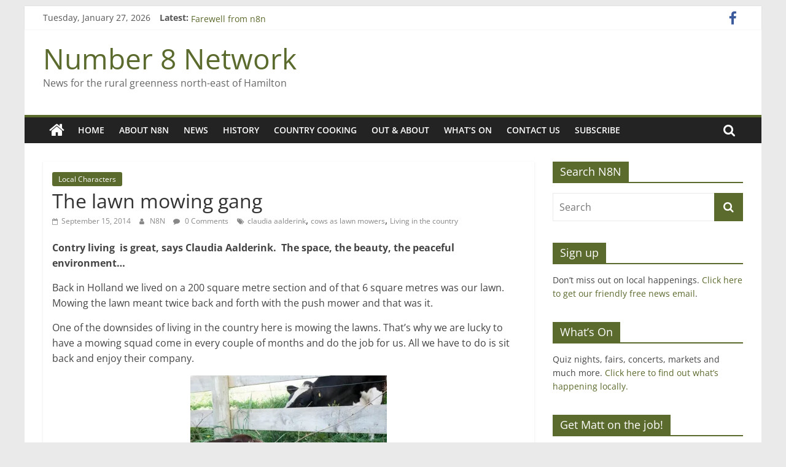

--- FILE ---
content_type: text/html; charset=UTF-8
request_url: https://www.number8network.co.nz/2014/09/15/the-lawn-mowing-gang/
body_size: 17468
content:
<!DOCTYPE html>
<html lang="en-US">
<head>
			<meta charset="UTF-8" />
		<meta name="viewport" content="width=device-width, initial-scale=1">
		<link rel="profile" href="https://gmpg.org/xfn/11" />
		<title>The lawn mowing gang &#8211; Number 8 Network</title>
<meta name='robots' content='max-image-preview:large' />
<link rel='dns-prefetch' href='//static.addtoany.com' />
<link rel='dns-prefetch' href='//secure.gravatar.com' />
<link rel='dns-prefetch' href='//s.w.org' />
<link rel='dns-prefetch' href='//v0.wordpress.com' />
<link rel='dns-prefetch' href='//widgets.wp.com' />
<link rel='dns-prefetch' href='//s0.wp.com' />
<link rel='dns-prefetch' href='//0.gravatar.com' />
<link rel='dns-prefetch' href='//1.gravatar.com' />
<link rel='dns-prefetch' href='//2.gravatar.com' />
<link rel='dns-prefetch' href='//i0.wp.com' />
<link rel="alternate" type="application/rss+xml" title="Number 8 Network &raquo; Feed" href="https://www.number8network.co.nz/feed/" />
<link rel="alternate" type="application/rss+xml" title="Number 8 Network &raquo; Comments Feed" href="https://www.number8network.co.nz/comments/feed/" />
<link rel="alternate" type="application/rss+xml" title="Number 8 Network &raquo; The lawn mowing gang Comments Feed" href="https://www.number8network.co.nz/2014/09/15/the-lawn-mowing-gang/feed/" />
		<!-- This site uses the Google Analytics by MonsterInsights plugin v9.8.0 - Using Analytics tracking - https://www.monsterinsights.com/ -->
		<!-- Note: MonsterInsights is not currently configured on this site. The site owner needs to authenticate with Google Analytics in the MonsterInsights settings panel. -->
					<!-- No tracking code set -->
				<!-- / Google Analytics by MonsterInsights -->
		<script type="text/javascript">
window._wpemojiSettings = {"baseUrl":"https:\/\/s.w.org\/images\/core\/emoji\/14.0.0\/72x72\/","ext":".png","svgUrl":"https:\/\/s.w.org\/images\/core\/emoji\/14.0.0\/svg\/","svgExt":".svg","source":{"concatemoji":"https:\/\/www.number8network.co.nz\/wp-includes\/js\/wp-emoji-release.min.js?ver=6.0.11"}};
/*! This file is auto-generated */
!function(e,a,t){var n,r,o,i=a.createElement("canvas"),p=i.getContext&&i.getContext("2d");function s(e,t){var a=String.fromCharCode,e=(p.clearRect(0,0,i.width,i.height),p.fillText(a.apply(this,e),0,0),i.toDataURL());return p.clearRect(0,0,i.width,i.height),p.fillText(a.apply(this,t),0,0),e===i.toDataURL()}function c(e){var t=a.createElement("script");t.src=e,t.defer=t.type="text/javascript",a.getElementsByTagName("head")[0].appendChild(t)}for(o=Array("flag","emoji"),t.supports={everything:!0,everythingExceptFlag:!0},r=0;r<o.length;r++)t.supports[o[r]]=function(e){if(!p||!p.fillText)return!1;switch(p.textBaseline="top",p.font="600 32px Arial",e){case"flag":return s([127987,65039,8205,9895,65039],[127987,65039,8203,9895,65039])?!1:!s([55356,56826,55356,56819],[55356,56826,8203,55356,56819])&&!s([55356,57332,56128,56423,56128,56418,56128,56421,56128,56430,56128,56423,56128,56447],[55356,57332,8203,56128,56423,8203,56128,56418,8203,56128,56421,8203,56128,56430,8203,56128,56423,8203,56128,56447]);case"emoji":return!s([129777,127995,8205,129778,127999],[129777,127995,8203,129778,127999])}return!1}(o[r]),t.supports.everything=t.supports.everything&&t.supports[o[r]],"flag"!==o[r]&&(t.supports.everythingExceptFlag=t.supports.everythingExceptFlag&&t.supports[o[r]]);t.supports.everythingExceptFlag=t.supports.everythingExceptFlag&&!t.supports.flag,t.DOMReady=!1,t.readyCallback=function(){t.DOMReady=!0},t.supports.everything||(n=function(){t.readyCallback()},a.addEventListener?(a.addEventListener("DOMContentLoaded",n,!1),e.addEventListener("load",n,!1)):(e.attachEvent("onload",n),a.attachEvent("onreadystatechange",function(){"complete"===a.readyState&&t.readyCallback()})),(e=t.source||{}).concatemoji?c(e.concatemoji):e.wpemoji&&e.twemoji&&(c(e.twemoji),c(e.wpemoji)))}(window,document,window._wpemojiSettings);
</script>
<style type="text/css">
img.wp-smiley,
img.emoji {
	display: inline !important;
	border: none !important;
	box-shadow: none !important;
	height: 1em !important;
	width: 1em !important;
	margin: 0 0.07em !important;
	vertical-align: -0.1em !important;
	background: none !important;
	padding: 0 !important;
}
</style>
	<link rel='stylesheet' id='PRiNZshortcodeStylesheet-css'  href='https://www.number8network.co.nz/wp-content/plugins/prinz_shortcode_collection/prinz_shortcodecollection.css?ver=6.0.11' type='text/css' media='screen' />
<link rel='stylesheet' id='wp-block-library-css'  href='https://www.number8network.co.nz/wp-includes/css/dist/block-library/style.min.css?ver=6.0.11' type='text/css' media='all' />
<style id='wp-block-library-inline-css' type='text/css'>
.has-text-align-justify{text-align:justify;}
</style>
<style id='wp-block-library-theme-inline-css' type='text/css'>
.wp-block-audio figcaption{color:#555;font-size:13px;text-align:center}.is-dark-theme .wp-block-audio figcaption{color:hsla(0,0%,100%,.65)}.wp-block-code{border:1px solid #ccc;border-radius:4px;font-family:Menlo,Consolas,monaco,monospace;padding:.8em 1em}.wp-block-embed figcaption{color:#555;font-size:13px;text-align:center}.is-dark-theme .wp-block-embed figcaption{color:hsla(0,0%,100%,.65)}.blocks-gallery-caption{color:#555;font-size:13px;text-align:center}.is-dark-theme .blocks-gallery-caption{color:hsla(0,0%,100%,.65)}.wp-block-image figcaption{color:#555;font-size:13px;text-align:center}.is-dark-theme .wp-block-image figcaption{color:hsla(0,0%,100%,.65)}.wp-block-pullquote{border-top:4px solid;border-bottom:4px solid;margin-bottom:1.75em;color:currentColor}.wp-block-pullquote__citation,.wp-block-pullquote cite,.wp-block-pullquote footer{color:currentColor;text-transform:uppercase;font-size:.8125em;font-style:normal}.wp-block-quote{border-left:.25em solid;margin:0 0 1.75em;padding-left:1em}.wp-block-quote cite,.wp-block-quote footer{color:currentColor;font-size:.8125em;position:relative;font-style:normal}.wp-block-quote.has-text-align-right{border-left:none;border-right:.25em solid;padding-left:0;padding-right:1em}.wp-block-quote.has-text-align-center{border:none;padding-left:0}.wp-block-quote.is-large,.wp-block-quote.is-style-large,.wp-block-quote.is-style-plain{border:none}.wp-block-search .wp-block-search__label{font-weight:700}:where(.wp-block-group.has-background){padding:1.25em 2.375em}.wp-block-separator.has-css-opacity{opacity:.4}.wp-block-separator{border:none;border-bottom:2px solid;margin-left:auto;margin-right:auto}.wp-block-separator.has-alpha-channel-opacity{opacity:1}.wp-block-separator:not(.is-style-wide):not(.is-style-dots){width:100px}.wp-block-separator.has-background:not(.is-style-dots){border-bottom:none;height:1px}.wp-block-separator.has-background:not(.is-style-wide):not(.is-style-dots){height:2px}.wp-block-table thead{border-bottom:3px solid}.wp-block-table tfoot{border-top:3px solid}.wp-block-table td,.wp-block-table th{padding:.5em;border:1px solid;word-break:normal}.wp-block-table figcaption{color:#555;font-size:13px;text-align:center}.is-dark-theme .wp-block-table figcaption{color:hsla(0,0%,100%,.65)}.wp-block-video figcaption{color:#555;font-size:13px;text-align:center}.is-dark-theme .wp-block-video figcaption{color:hsla(0,0%,100%,.65)}.wp-block-template-part.has-background{padding:1.25em 2.375em;margin-top:0;margin-bottom:0}
</style>
<link rel='stylesheet' id='mediaelement-css'  href='https://www.number8network.co.nz/wp-includes/js/mediaelement/mediaelementplayer-legacy.min.css?ver=4.2.16' type='text/css' media='all' />
<link rel='stylesheet' id='wp-mediaelement-css'  href='https://www.number8network.co.nz/wp-includes/js/mediaelement/wp-mediaelement.min.css?ver=6.0.11' type='text/css' media='all' />
<style id='global-styles-inline-css' type='text/css'>
body{--wp--preset--color--black: #000000;--wp--preset--color--cyan-bluish-gray: #abb8c3;--wp--preset--color--white: #ffffff;--wp--preset--color--pale-pink: #f78da7;--wp--preset--color--vivid-red: #cf2e2e;--wp--preset--color--luminous-vivid-orange: #ff6900;--wp--preset--color--luminous-vivid-amber: #fcb900;--wp--preset--color--light-green-cyan: #7bdcb5;--wp--preset--color--vivid-green-cyan: #00d084;--wp--preset--color--pale-cyan-blue: #8ed1fc;--wp--preset--color--vivid-cyan-blue: #0693e3;--wp--preset--color--vivid-purple: #9b51e0;--wp--preset--gradient--vivid-cyan-blue-to-vivid-purple: linear-gradient(135deg,rgba(6,147,227,1) 0%,rgb(155,81,224) 100%);--wp--preset--gradient--light-green-cyan-to-vivid-green-cyan: linear-gradient(135deg,rgb(122,220,180) 0%,rgb(0,208,130) 100%);--wp--preset--gradient--luminous-vivid-amber-to-luminous-vivid-orange: linear-gradient(135deg,rgba(252,185,0,1) 0%,rgba(255,105,0,1) 100%);--wp--preset--gradient--luminous-vivid-orange-to-vivid-red: linear-gradient(135deg,rgba(255,105,0,1) 0%,rgb(207,46,46) 100%);--wp--preset--gradient--very-light-gray-to-cyan-bluish-gray: linear-gradient(135deg,rgb(238,238,238) 0%,rgb(169,184,195) 100%);--wp--preset--gradient--cool-to-warm-spectrum: linear-gradient(135deg,rgb(74,234,220) 0%,rgb(151,120,209) 20%,rgb(207,42,186) 40%,rgb(238,44,130) 60%,rgb(251,105,98) 80%,rgb(254,248,76) 100%);--wp--preset--gradient--blush-light-purple: linear-gradient(135deg,rgb(255,206,236) 0%,rgb(152,150,240) 100%);--wp--preset--gradient--blush-bordeaux: linear-gradient(135deg,rgb(254,205,165) 0%,rgb(254,45,45) 50%,rgb(107,0,62) 100%);--wp--preset--gradient--luminous-dusk: linear-gradient(135deg,rgb(255,203,112) 0%,rgb(199,81,192) 50%,rgb(65,88,208) 100%);--wp--preset--gradient--pale-ocean: linear-gradient(135deg,rgb(255,245,203) 0%,rgb(182,227,212) 50%,rgb(51,167,181) 100%);--wp--preset--gradient--electric-grass: linear-gradient(135deg,rgb(202,248,128) 0%,rgb(113,206,126) 100%);--wp--preset--gradient--midnight: linear-gradient(135deg,rgb(2,3,129) 0%,rgb(40,116,252) 100%);--wp--preset--duotone--dark-grayscale: url('#wp-duotone-dark-grayscale');--wp--preset--duotone--grayscale: url('#wp-duotone-grayscale');--wp--preset--duotone--purple-yellow: url('#wp-duotone-purple-yellow');--wp--preset--duotone--blue-red: url('#wp-duotone-blue-red');--wp--preset--duotone--midnight: url('#wp-duotone-midnight');--wp--preset--duotone--magenta-yellow: url('#wp-duotone-magenta-yellow');--wp--preset--duotone--purple-green: url('#wp-duotone-purple-green');--wp--preset--duotone--blue-orange: url('#wp-duotone-blue-orange');--wp--preset--font-size--small: 13px;--wp--preset--font-size--medium: 20px;--wp--preset--font-size--large: 36px;--wp--preset--font-size--x-large: 42px;}.has-black-color{color: var(--wp--preset--color--black) !important;}.has-cyan-bluish-gray-color{color: var(--wp--preset--color--cyan-bluish-gray) !important;}.has-white-color{color: var(--wp--preset--color--white) !important;}.has-pale-pink-color{color: var(--wp--preset--color--pale-pink) !important;}.has-vivid-red-color{color: var(--wp--preset--color--vivid-red) !important;}.has-luminous-vivid-orange-color{color: var(--wp--preset--color--luminous-vivid-orange) !important;}.has-luminous-vivid-amber-color{color: var(--wp--preset--color--luminous-vivid-amber) !important;}.has-light-green-cyan-color{color: var(--wp--preset--color--light-green-cyan) !important;}.has-vivid-green-cyan-color{color: var(--wp--preset--color--vivid-green-cyan) !important;}.has-pale-cyan-blue-color{color: var(--wp--preset--color--pale-cyan-blue) !important;}.has-vivid-cyan-blue-color{color: var(--wp--preset--color--vivid-cyan-blue) !important;}.has-vivid-purple-color{color: var(--wp--preset--color--vivid-purple) !important;}.has-black-background-color{background-color: var(--wp--preset--color--black) !important;}.has-cyan-bluish-gray-background-color{background-color: var(--wp--preset--color--cyan-bluish-gray) !important;}.has-white-background-color{background-color: var(--wp--preset--color--white) !important;}.has-pale-pink-background-color{background-color: var(--wp--preset--color--pale-pink) !important;}.has-vivid-red-background-color{background-color: var(--wp--preset--color--vivid-red) !important;}.has-luminous-vivid-orange-background-color{background-color: var(--wp--preset--color--luminous-vivid-orange) !important;}.has-luminous-vivid-amber-background-color{background-color: var(--wp--preset--color--luminous-vivid-amber) !important;}.has-light-green-cyan-background-color{background-color: var(--wp--preset--color--light-green-cyan) !important;}.has-vivid-green-cyan-background-color{background-color: var(--wp--preset--color--vivid-green-cyan) !important;}.has-pale-cyan-blue-background-color{background-color: var(--wp--preset--color--pale-cyan-blue) !important;}.has-vivid-cyan-blue-background-color{background-color: var(--wp--preset--color--vivid-cyan-blue) !important;}.has-vivid-purple-background-color{background-color: var(--wp--preset--color--vivid-purple) !important;}.has-black-border-color{border-color: var(--wp--preset--color--black) !important;}.has-cyan-bluish-gray-border-color{border-color: var(--wp--preset--color--cyan-bluish-gray) !important;}.has-white-border-color{border-color: var(--wp--preset--color--white) !important;}.has-pale-pink-border-color{border-color: var(--wp--preset--color--pale-pink) !important;}.has-vivid-red-border-color{border-color: var(--wp--preset--color--vivid-red) !important;}.has-luminous-vivid-orange-border-color{border-color: var(--wp--preset--color--luminous-vivid-orange) !important;}.has-luminous-vivid-amber-border-color{border-color: var(--wp--preset--color--luminous-vivid-amber) !important;}.has-light-green-cyan-border-color{border-color: var(--wp--preset--color--light-green-cyan) !important;}.has-vivid-green-cyan-border-color{border-color: var(--wp--preset--color--vivid-green-cyan) !important;}.has-pale-cyan-blue-border-color{border-color: var(--wp--preset--color--pale-cyan-blue) !important;}.has-vivid-cyan-blue-border-color{border-color: var(--wp--preset--color--vivid-cyan-blue) !important;}.has-vivid-purple-border-color{border-color: var(--wp--preset--color--vivid-purple) !important;}.has-vivid-cyan-blue-to-vivid-purple-gradient-background{background: var(--wp--preset--gradient--vivid-cyan-blue-to-vivid-purple) !important;}.has-light-green-cyan-to-vivid-green-cyan-gradient-background{background: var(--wp--preset--gradient--light-green-cyan-to-vivid-green-cyan) !important;}.has-luminous-vivid-amber-to-luminous-vivid-orange-gradient-background{background: var(--wp--preset--gradient--luminous-vivid-amber-to-luminous-vivid-orange) !important;}.has-luminous-vivid-orange-to-vivid-red-gradient-background{background: var(--wp--preset--gradient--luminous-vivid-orange-to-vivid-red) !important;}.has-very-light-gray-to-cyan-bluish-gray-gradient-background{background: var(--wp--preset--gradient--very-light-gray-to-cyan-bluish-gray) !important;}.has-cool-to-warm-spectrum-gradient-background{background: var(--wp--preset--gradient--cool-to-warm-spectrum) !important;}.has-blush-light-purple-gradient-background{background: var(--wp--preset--gradient--blush-light-purple) !important;}.has-blush-bordeaux-gradient-background{background: var(--wp--preset--gradient--blush-bordeaux) !important;}.has-luminous-dusk-gradient-background{background: var(--wp--preset--gradient--luminous-dusk) !important;}.has-pale-ocean-gradient-background{background: var(--wp--preset--gradient--pale-ocean) !important;}.has-electric-grass-gradient-background{background: var(--wp--preset--gradient--electric-grass) !important;}.has-midnight-gradient-background{background: var(--wp--preset--gradient--midnight) !important;}.has-small-font-size{font-size: var(--wp--preset--font-size--small) !important;}.has-medium-font-size{font-size: var(--wp--preset--font-size--medium) !important;}.has-large-font-size{font-size: var(--wp--preset--font-size--large) !important;}.has-x-large-font-size{font-size: var(--wp--preset--font-size--x-large) !important;}
</style>
<link rel='stylesheet' id='colormag_style-css'  href='https://www.number8network.co.nz/wp-content/themes/colormag/style.css?ver=2.1.3' type='text/css' media='all' />
<style id='colormag_style-inline-css' type='text/css'>
.colormag-button,blockquote,button,input[type=reset],input[type=button],input[type=submit],#masthead.colormag-header-clean #site-navigation.main-small-navigation .menu-toggle,.fa.search-top:hover,#masthead.colormag-header-classic #site-navigation.main-small-navigation .menu-toggle,.main-navigation ul li.focus > a,#masthead.colormag-header-classic .main-navigation ul ul.sub-menu li.focus > a,.home-icon.front_page_on,.main-navigation a:hover,.main-navigation ul li ul li a:hover,.main-navigation ul li ul li:hover>a,.main-navigation ul li.current-menu-ancestor>a,.main-navigation ul li.current-menu-item ul li a:hover,.main-navigation ul li.current-menu-item>a,.main-navigation ul li.current_page_ancestor>a,.main-navigation ul li.current_page_item>a,.main-navigation ul li:hover>a,.main-small-navigation li a:hover,.site-header .menu-toggle:hover,#masthead.colormag-header-classic .main-navigation ul ul.sub-menu li:hover > a,#masthead.colormag-header-classic .main-navigation ul ul.sub-menu li.current-menu-ancestor > a,#masthead.colormag-header-classic .main-navigation ul ul.sub-menu li.current-menu-item > a,#masthead .main-small-navigation li:hover > a,#masthead .main-small-navigation li.current-page-ancestor > a,#masthead .main-small-navigation li.current-menu-ancestor > a,#masthead .main-small-navigation li.current-page-item > a,#masthead .main-small-navigation li.current-menu-item > a,.main-small-navigation .current-menu-item>a,.main-small-navigation .current_page_item > a,.promo-button-area a:hover,#content .wp-pagenavi .current,#content .wp-pagenavi a:hover,.format-link .entry-content a,.pagination span,.comments-area .comment-author-link span,#secondary .widget-title span,.footer-widgets-area .widget-title span,.colormag-footer--classic .footer-widgets-area .widget-title span::before,.advertisement_above_footer .widget-title span,#content .post .article-content .above-entry-meta .cat-links a,.page-header .page-title span,.entry-meta .post-format i,.more-link,.no-post-thumbnail,.widget_featured_slider .slide-content .above-entry-meta .cat-links a,.widget_highlighted_posts .article-content .above-entry-meta .cat-links a,.widget_featured_posts .article-content .above-entry-meta .cat-links a,.widget_featured_posts .widget-title span,.widget_slider_area .widget-title span,.widget_beside_slider .widget-title span,.wp-block-quote,.wp-block-quote.is-style-large,.wp-block-quote.has-text-align-right{background-color:#5b6a2d;}#site-title a,.next a:hover,.previous a:hover,.social-links i.fa:hover,a,#masthead.colormag-header-clean .social-links li:hover i.fa,#masthead.colormag-header-classic .social-links li:hover i.fa,#masthead.colormag-header-clean .breaking-news .newsticker a:hover,#masthead.colormag-header-classic .breaking-news .newsticker a:hover,#masthead.colormag-header-classic #site-navigation .fa.search-top:hover,#masthead.colormag-header-classic #site-navigation.main-navigation .random-post a:hover .fa-random,.dark-skin #masthead.colormag-header-classic #site-navigation.main-navigation .home-icon:hover .fa,#masthead .main-small-navigation li:hover > .sub-toggle i,.better-responsive-menu #masthead .main-small-navigation .sub-toggle.active .fa,#masthead.colormag-header-classic .main-navigation .home-icon a:hover .fa,.pagination a span:hover,#content .comments-area a.comment-edit-link:hover,#content .comments-area a.comment-permalink:hover,#content .comments-area article header cite a:hover,.comments-area .comment-author-link a:hover,.comment .comment-reply-link:hover,.nav-next a,.nav-previous a,.footer-widgets-area a:hover,a#scroll-up i,#content .post .article-content .entry-title a:hover,.entry-meta .byline i,.entry-meta .cat-links i,.entry-meta a,.post .entry-title a:hover,.search .entry-title a:hover,.entry-meta .comments-link a:hover,.entry-meta .edit-link a:hover,.entry-meta .posted-on a:hover,.entry-meta .tag-links a:hover,.single #content .tags a:hover,.post-box .entry-meta .cat-links a:hover,.post-box .entry-meta .posted-on a:hover,.post.post-box .entry-title a:hover,.widget_featured_slider .slide-content .below-entry-meta .byline a:hover,.widget_featured_slider .slide-content .below-entry-meta .comments a:hover,.widget_featured_slider .slide-content .below-entry-meta .posted-on a:hover,.widget_featured_slider .slide-content .entry-title a:hover,.byline a:hover,.comments a:hover,.edit-link a:hover,.posted-on a:hover,.tag-links a:hover,.widget_highlighted_posts .article-content .below-entry-meta .byline a:hover,.widget_highlighted_posts .article-content .below-entry-meta .comments a:hover,.widget_highlighted_posts .article-content .below-entry-meta .posted-on a:hover,.widget_highlighted_posts .article-content .entry-title a:hover,.widget_featured_posts .article-content .entry-title a:hover,.related-posts-main-title .fa,.single-related-posts .article-content .entry-title a:hover{color:#5b6a2d;}#site-navigation{border-top-color:#5b6a2d;}#masthead.colormag-header-classic .main-navigation ul ul.sub-menu li:hover,#masthead.colormag-header-classic .main-navigation ul ul.sub-menu li.current-menu-ancestor,#masthead.colormag-header-classic .main-navigation ul ul.sub-menu li.current-menu-item,#masthead.colormag-header-classic #site-navigation .menu-toggle,#masthead.colormag-header-classic #site-navigation .menu-toggle:hover,#masthead.colormag-header-classic .main-navigation ul > li:hover > a,#masthead.colormag-header-classic .main-navigation ul > li.current-menu-item > a,#masthead.colormag-header-classic .main-navigation ul > li.current-menu-ancestor > a,#masthead.colormag-header-classic .main-navigation ul li.focus > a,.promo-button-area a:hover,.pagination a span:hover{border-color:#5b6a2d;}#secondary .widget-title,.footer-widgets-area .widget-title,.advertisement_above_footer .widget-title,.page-header .page-title,.widget_featured_posts .widget-title,.widget_slider_area .widget-title,.widget_beside_slider .widget-title{border-bottom-color:#5b6a2d;}@media (max-width:768px){.better-responsive-menu .sub-toggle{background-color:#3d4c0f;}}
</style>
<link rel='stylesheet' id='colormag-fontawesome-css'  href='https://www.number8network.co.nz/wp-content/themes/colormag/fontawesome/css/font-awesome.min.css?ver=2.1.3' type='text/css' media='all' />
<link rel='stylesheet' id='addtoany-css'  href='https://www.number8network.co.nz/wp-content/plugins/add-to-any/addtoany.min.css?ver=1.16' type='text/css' media='all' />
<link rel='stylesheet' id='social-logos-css'  href='https://www.number8network.co.nz/wp-content/plugins/jetpack/_inc/social-logos/social-logos.min.css?ver=12.0.2' type='text/css' media='all' />
<link rel='stylesheet' id='jetpack_css-css'  href='https://www.number8network.co.nz/wp-content/plugins/jetpack/css/jetpack.css?ver=12.0.2' type='text/css' media='all' />
<script type='text/javascript' src='https://www.number8network.co.nz/wp-includes/js/jquery/jquery.min.js?ver=3.6.0' id='jquery-core-js'></script>
<script type='text/javascript' src='https://www.number8network.co.nz/wp-includes/js/jquery/jquery-migrate.min.js?ver=3.3.2' id='jquery-migrate-js'></script>
<script type='text/javascript' id='jetpack_related-posts-js-extra'>
/* <![CDATA[ */
var related_posts_js_options = {"post_heading":"h4"};
/* ]]> */
</script>
<script type='text/javascript' src='https://www.number8network.co.nz/wp-content/plugins/jetpack/_inc/build/related-posts/related-posts.min.js?ver=20211209' id='jetpack_related-posts-js'></script>
<script type='text/javascript' id='addtoany-core-js-before'>
window.a2a_config=window.a2a_config||{};a2a_config.callbacks=[];a2a_config.overlays=[];a2a_config.templates={};
</script>
<script type='text/javascript' defer src='https://static.addtoany.com/menu/page.js' id='addtoany-core-js'></script>
<script type='text/javascript' defer src='https://www.number8network.co.nz/wp-content/plugins/add-to-any/addtoany.min.js?ver=1.1' id='addtoany-jquery-js'></script>
<!--[if lte IE 8]>
<script type='text/javascript' src='https://www.number8network.co.nz/wp-content/themes/colormag/js/html5shiv.min.js?ver=2.1.3' id='html5-js'></script>
<![endif]-->
<script type='text/javascript' src='https://www.number8network.co.nz/wp-content/plugins/wp-quick-contact-form/scripts/jquery.form-validation-and-hints.js?ver=0.202' id='wp_QuickContactForm_script-js'></script>
<link rel="https://api.w.org/" href="https://www.number8network.co.nz/wp-json/" /><link rel="alternate" type="application/json" href="https://www.number8network.co.nz/wp-json/wp/v2/posts/6952" /><link rel="EditURI" type="application/rsd+xml" title="RSD" href="https://www.number8network.co.nz/xmlrpc.php?rsd" />
<link rel="wlwmanifest" type="application/wlwmanifest+xml" href="https://www.number8network.co.nz/wp-includes/wlwmanifest.xml" /> 
<meta name="generator" content="WordPress 6.0.11" />
<link rel="canonical" href="https://www.number8network.co.nz/2014/09/15/the-lawn-mowing-gang/" />
<link rel='shortlink' href='https://wp.me/p9NrOI-1O8' />
<link rel="alternate" type="application/json+oembed" href="https://www.number8network.co.nz/wp-json/oembed/1.0/embed?url=https%3A%2F%2Fwww.number8network.co.nz%2F2014%2F09%2F15%2Fthe-lawn-mowing-gang%2F" />
<link rel="alternate" type="text/xml+oembed" href="https://www.number8network.co.nz/wp-json/oembed/1.0/embed?url=https%3A%2F%2Fwww.number8network.co.nz%2F2014%2F09%2F15%2Fthe-lawn-mowing-gang%2F&#038;format=xml" />
<script type="text/javascript" src="//downloads.mailchimp.com/js/signup-forms/popup/unique-methods/embed.js" data-dojo-config="usePlainJson: true, isDebug: false"></script><script type="text/javascript">window.dojoRequire(["mojo/signup-forms/Loader"], function(L) { L.start({"baseUrl":"mc.us2.list-manage.com","uuid":"69e3a8a50d3ee34eb056bf806","lid":"7cc681ea9c","uniqueMethods":true}) })</script>	<style>img#wpstats{display:none}</style>
		<link rel="pingback" href="https://www.number8network.co.nz/xmlrpc.php">			<style type="text/css">
				/* If html does not have either class, do not show lazy loaded images. */
				html:not( .jetpack-lazy-images-js-enabled ):not( .js ) .jetpack-lazy-image {
					display: none;
				}
			</style>
			<script>
				document.documentElement.classList.add(
					'jetpack-lazy-images-js-enabled'
				);
			</script>
		
<!-- Jetpack Open Graph Tags -->
<meta property="og:type" content="article" />
<meta property="og:title" content="The lawn mowing gang" />
<meta property="og:url" content="https://www.number8network.co.nz/2014/09/15/the-lawn-mowing-gang/" />
<meta property="og:description" content="Contry living  is great, says Claudia Aalderink.  The space, the beauty, the peaceful environment&#8230; Back in Holland we lived on a 200 square metre section and of that 6 square metres was our l…" />
<meta property="article:published_time" content="2014-09-14T21:35:21+00:00" />
<meta property="article:modified_time" content="2015-11-23T02:06:17+00:00" />
<meta property="og:site_name" content="Number 8 Network" />
<meta property="og:image" content="https://i0.wp.com/www.number8network.co.nz/wp-content/uploads/2014/09/cow-1.jpeg?fit=320%2C214&#038;ssl=1" />
<meta property="og:image:width" content="320" />
<meta property="og:image:height" content="214" />
<meta property="og:image:alt" content="" />
<meta property="og:locale" content="en_US" />
<meta name="twitter:text:title" content="The lawn mowing gang" />
<meta name="twitter:image" content="https://i0.wp.com/www.number8network.co.nz/wp-content/uploads/2014/09/cow-1.jpeg?fit=320%2C214&#038;ssl=1&#038;w=640" />
<meta name="twitter:card" content="summary_large_image" />

<!-- End Jetpack Open Graph Tags -->
</head>

<body data-rsssl=1 class="post-template-default single single-post postid-6952 single-format-standard custom-background wp-embed-responsive fl-builder-lite-2-9-4-2 fl-no-js right-sidebar box-layout better-responsive-menu">

<svg xmlns="http://www.w3.org/2000/svg" viewBox="0 0 0 0" width="0" height="0" focusable="false" role="none" style="visibility: hidden; position: absolute; left: -9999px; overflow: hidden;" ><defs><filter id="wp-duotone-dark-grayscale"><feColorMatrix color-interpolation-filters="sRGB" type="matrix" values=" .299 .587 .114 0 0 .299 .587 .114 0 0 .299 .587 .114 0 0 .299 .587 .114 0 0 " /><feComponentTransfer color-interpolation-filters="sRGB" ><feFuncR type="table" tableValues="0 0.49803921568627" /><feFuncG type="table" tableValues="0 0.49803921568627" /><feFuncB type="table" tableValues="0 0.49803921568627" /><feFuncA type="table" tableValues="1 1" /></feComponentTransfer><feComposite in2="SourceGraphic" operator="in" /></filter></defs></svg><svg xmlns="http://www.w3.org/2000/svg" viewBox="0 0 0 0" width="0" height="0" focusable="false" role="none" style="visibility: hidden; position: absolute; left: -9999px; overflow: hidden;" ><defs><filter id="wp-duotone-grayscale"><feColorMatrix color-interpolation-filters="sRGB" type="matrix" values=" .299 .587 .114 0 0 .299 .587 .114 0 0 .299 .587 .114 0 0 .299 .587 .114 0 0 " /><feComponentTransfer color-interpolation-filters="sRGB" ><feFuncR type="table" tableValues="0 1" /><feFuncG type="table" tableValues="0 1" /><feFuncB type="table" tableValues="0 1" /><feFuncA type="table" tableValues="1 1" /></feComponentTransfer><feComposite in2="SourceGraphic" operator="in" /></filter></defs></svg><svg xmlns="http://www.w3.org/2000/svg" viewBox="0 0 0 0" width="0" height="0" focusable="false" role="none" style="visibility: hidden; position: absolute; left: -9999px; overflow: hidden;" ><defs><filter id="wp-duotone-purple-yellow"><feColorMatrix color-interpolation-filters="sRGB" type="matrix" values=" .299 .587 .114 0 0 .299 .587 .114 0 0 .299 .587 .114 0 0 .299 .587 .114 0 0 " /><feComponentTransfer color-interpolation-filters="sRGB" ><feFuncR type="table" tableValues="0.54901960784314 0.98823529411765" /><feFuncG type="table" tableValues="0 1" /><feFuncB type="table" tableValues="0.71764705882353 0.25490196078431" /><feFuncA type="table" tableValues="1 1" /></feComponentTransfer><feComposite in2="SourceGraphic" operator="in" /></filter></defs></svg><svg xmlns="http://www.w3.org/2000/svg" viewBox="0 0 0 0" width="0" height="0" focusable="false" role="none" style="visibility: hidden; position: absolute; left: -9999px; overflow: hidden;" ><defs><filter id="wp-duotone-blue-red"><feColorMatrix color-interpolation-filters="sRGB" type="matrix" values=" .299 .587 .114 0 0 .299 .587 .114 0 0 .299 .587 .114 0 0 .299 .587 .114 0 0 " /><feComponentTransfer color-interpolation-filters="sRGB" ><feFuncR type="table" tableValues="0 1" /><feFuncG type="table" tableValues="0 0.27843137254902" /><feFuncB type="table" tableValues="0.5921568627451 0.27843137254902" /><feFuncA type="table" tableValues="1 1" /></feComponentTransfer><feComposite in2="SourceGraphic" operator="in" /></filter></defs></svg><svg xmlns="http://www.w3.org/2000/svg" viewBox="0 0 0 0" width="0" height="0" focusable="false" role="none" style="visibility: hidden; position: absolute; left: -9999px; overflow: hidden;" ><defs><filter id="wp-duotone-midnight"><feColorMatrix color-interpolation-filters="sRGB" type="matrix" values=" .299 .587 .114 0 0 .299 .587 .114 0 0 .299 .587 .114 0 0 .299 .587 .114 0 0 " /><feComponentTransfer color-interpolation-filters="sRGB" ><feFuncR type="table" tableValues="0 0" /><feFuncG type="table" tableValues="0 0.64705882352941" /><feFuncB type="table" tableValues="0 1" /><feFuncA type="table" tableValues="1 1" /></feComponentTransfer><feComposite in2="SourceGraphic" operator="in" /></filter></defs></svg><svg xmlns="http://www.w3.org/2000/svg" viewBox="0 0 0 0" width="0" height="0" focusable="false" role="none" style="visibility: hidden; position: absolute; left: -9999px; overflow: hidden;" ><defs><filter id="wp-duotone-magenta-yellow"><feColorMatrix color-interpolation-filters="sRGB" type="matrix" values=" .299 .587 .114 0 0 .299 .587 .114 0 0 .299 .587 .114 0 0 .299 .587 .114 0 0 " /><feComponentTransfer color-interpolation-filters="sRGB" ><feFuncR type="table" tableValues="0.78039215686275 1" /><feFuncG type="table" tableValues="0 0.94901960784314" /><feFuncB type="table" tableValues="0.35294117647059 0.47058823529412" /><feFuncA type="table" tableValues="1 1" /></feComponentTransfer><feComposite in2="SourceGraphic" operator="in" /></filter></defs></svg><svg xmlns="http://www.w3.org/2000/svg" viewBox="0 0 0 0" width="0" height="0" focusable="false" role="none" style="visibility: hidden; position: absolute; left: -9999px; overflow: hidden;" ><defs><filter id="wp-duotone-purple-green"><feColorMatrix color-interpolation-filters="sRGB" type="matrix" values=" .299 .587 .114 0 0 .299 .587 .114 0 0 .299 .587 .114 0 0 .299 .587 .114 0 0 " /><feComponentTransfer color-interpolation-filters="sRGB" ><feFuncR type="table" tableValues="0.65098039215686 0.40392156862745" /><feFuncG type="table" tableValues="0 1" /><feFuncB type="table" tableValues="0.44705882352941 0.4" /><feFuncA type="table" tableValues="1 1" /></feComponentTransfer><feComposite in2="SourceGraphic" operator="in" /></filter></defs></svg><svg xmlns="http://www.w3.org/2000/svg" viewBox="0 0 0 0" width="0" height="0" focusable="false" role="none" style="visibility: hidden; position: absolute; left: -9999px; overflow: hidden;" ><defs><filter id="wp-duotone-blue-orange"><feColorMatrix color-interpolation-filters="sRGB" type="matrix" values=" .299 .587 .114 0 0 .299 .587 .114 0 0 .299 .587 .114 0 0 .299 .587 .114 0 0 " /><feComponentTransfer color-interpolation-filters="sRGB" ><feFuncR type="table" tableValues="0.098039215686275 1" /><feFuncG type="table" tableValues="0 0.66274509803922" /><feFuncB type="table" tableValues="0.84705882352941 0.41960784313725" /><feFuncA type="table" tableValues="1 1" /></feComponentTransfer><feComposite in2="SourceGraphic" operator="in" /></filter></defs></svg>		<div id="page" class="hfeed site">
				<a class="skip-link screen-reader-text" href="#main">Skip to content</a>
				<header id="masthead" class="site-header clearfix ">
				<div id="header-text-nav-container" class="clearfix">
		
			<div class="news-bar">
				<div class="inner-wrap clearfix">
					
		<div class="date-in-header">
			Tuesday, January 27, 2026		</div>

		
		<div class="breaking-news">
			<strong class="breaking-news-latest">Latest:</strong>

			<ul class="newsticker">
									<li>
						<a href="https://www.number8network.co.nz/2023/05/19/farewell-from-n8n/" title="Farewell from n8n">
							Farewell from n8n						</a>
					</li>
									<li>
						<a href="https://www.number8network.co.nz/2023/04/11/saving-st-marys/" title="Saving St Mary&#8217;s">
							Saving St Mary&#8217;s						</a>
					</li>
									<li>
						<a href="https://www.number8network.co.nz/2022/10/11/a-great-journey-rob-mcguire-looks-back/" title="&#8216;A great journey&#8217; &#8211; Rob McGuire looks back">
							&#8216;A great journey&#8217; &#8211; Rob McGuire looks back						</a>
					</li>
									<li>
						<a href="https://www.number8network.co.nz/2022/09/20/bruce-clarkson-aiming-high-in-regional-council-elections/" title="Bruce Clarkson &#8211; aiming high in Regional Council elections">
							Bruce Clarkson &#8211; aiming high in Regional Council elections						</a>
					</li>
									<li>
						<a href="https://www.number8network.co.nz/2022/07/22/on-password-managers/" title="On password managers">
							On password managers						</a>
					</li>
							</ul>
		</div>

		
		<div class="social-links clearfix">
			<ul>
				<li><a href="https://www.facebook.com/Number-8-Network-227347587285622/" target="_blank"><i class="fa fa-facebook"></i></a></li>			</ul>
		</div><!-- .social-links -->
						</div>
			</div>

			
		<div class="inner-wrap">
			<div id="header-text-nav-wrap" class="clearfix">

				<div id="header-left-section">
					
					<div id="header-text" class="">
													<h3 id="site-title">
								<a href="https://www.number8network.co.nz/" title="Number 8 Network" rel="home">Number 8 Network</a>
							</h3>
						
													<p id="site-description">
								News for the rural greenness north-east of Hamilton							</p><!-- #site-description -->
											</div><!-- #header-text -->
				</div><!-- #header-left-section -->

				<div id="header-right-section">
									</div><!-- #header-right-section -->

			</div><!-- #header-text-nav-wrap -->
		</div><!-- .inner-wrap -->

		
		<nav id="site-navigation" class="main-navigation clearfix" role="navigation">
			<div class="inner-wrap clearfix">
				
					<div class="home-icon">
						<a href="https://www.number8network.co.nz/"
						   title="Number 8 Network"
						>
							<i class="fa fa-home"></i>
						</a>
					</div>
				
									<div class="search-random-icons-container">
													<div class="top-search-wrap">
								<i class="fa fa-search search-top"></i>
								<div class="search-form-top">
									
<form action="https://www.number8network.co.nz/" class="search-form searchform clearfix" method="get" role="search">

	<div class="search-wrap">
		<input type="search"
		       class="s field"
		       name="s"
		       value=""
		       placeholder="Search"
		/>

		<button class="search-icon" type="submit"></button>
	</div>

</form><!-- .searchform -->
								</div>
							</div>
											</div>
				
				<p class="menu-toggle"></p>
				<div class="menu-primary-container"><ul id="menu-home" class="menu"><li id="menu-item-6288" class="menu-item menu-item-type-custom menu-item-object-custom menu-item-home menu-item-6288"><a title="N8N&#8217;s Front Page" href="https://www.number8network.co.nz">Home</a></li>
<li id="menu-item-8296" class="menu-item menu-item-type-post_type menu-item-object-page menu-item-8296"><a title="Introducing N8N" href="https://www.number8network.co.nz/number-8-network/">About N8N</a></li>
<li id="menu-item-6282" class="menu-item menu-item-type-taxonomy menu-item-object-category menu-item-6282"><a title="Hot off the Press" href="https://www.number8network.co.nz/category/news/">News</a></li>
<li id="menu-item-13443" class="menu-item menu-item-type-taxonomy menu-item-object-category menu-item-13443"><a href="https://www.number8network.co.nz/category/history/">History</a></li>
<li id="menu-item-13444" class="menu-item menu-item-type-taxonomy menu-item-object-category menu-item-13444"><a href="https://www.number8network.co.nz/category/country-cooking/">Country Cooking</a></li>
<li id="menu-item-8418" class="menu-item menu-item-type-taxonomy menu-item-object-category menu-item-8418"><a title="N8N covering local events " href="https://www.number8network.co.nz/category/out-about/">Out &#038; About</a></li>
<li id="menu-item-2211" class="menu-item menu-item-type-post_type menu-item-object-page menu-item-2211"><a title="Diary this, local events coming soon" href="https://www.number8network.co.nz/whatson-community-notice-board/">What&#8217;s On</a></li>
<li id="menu-item-46" class="menu-item menu-item-type-post_type menu-item-object-page menu-item-46"><a title="Email or phone us" href="https://www.number8network.co.nz/contact-us/">Contact Us</a></li>
<li id="menu-item-5735" class="menu-item menu-item-type-post_type menu-item-object-page menu-item-5735"><a title="Take me to the sign-up page" href="https://www.number8network.co.nz/subscribe/">Subscribe</a></li>
</ul></div>
			</div>
		</nav>

				</div><!-- #header-text-nav-container -->
				</header><!-- #masthead -->
				<div id="main" class="clearfix">
				<div class="inner-wrap clearfix">
		
	<div id="primary">
		<div id="content" class="clearfix">

			
<article id="post-6952" class="post-6952 post type-post status-publish format-standard has-post-thumbnail hentry category-local-characters tag-claudia-aalderink tag-cows-as-lawn-mowers tag-living-in-the-country">
	
	
	<div class="article-content clearfix">

		<div class="above-entry-meta"><span class="cat-links"><a href="https://www.number8network.co.nz/category/local-characters/"  rel="category tag">Local Characters</a>&nbsp;</span></div>
		<header class="entry-header">
			<h1 class="entry-title">
				The lawn mowing gang			</h1>
		</header>

		<div class="below-entry-meta">
			<span class="posted-on"><a href="https://www.number8network.co.nz/2014/09/15/the-lawn-mowing-gang/" title="9:35 am" rel="bookmark"><i class="fa fa-calendar-o"></i> <time class="entry-date published" datetime="2014-09-15T09:35:21+12:00">September 15, 2014</time><time class="updated" datetime="2015-11-23T15:06:17+13:00">November 23, 2015</time></a></span>
			<span class="byline">
				<span class="author vcard">
					<i class="fa fa-user"></i>
					<a class="url fn n"
					   href="https://www.number8network.co.nz/author/number8network/"
					   title="N8N"
					>
						N8N					</a>
				</span>
			</span>

							<span class="comments">
						<a href="https://www.number8network.co.nz/2014/09/15/the-lawn-mowing-gang/#respond"><i class="fa fa-comment"></i> 0 Comments</a>					</span>
				<span class="tag-links"><i class="fa fa-tags"></i><a href="https://www.number8network.co.nz/tag/claudia-aalderink/" rel="tag">claudia aalderink</a>, <a href="https://www.number8network.co.nz/tag/cows-as-lawn-mowers/" rel="tag">cows as lawn mowers</a>, <a href="https://www.number8network.co.nz/tag/living-in-the-country/" rel="tag">Living in the country</a></span></div>
		<div class="entry-content clearfix">
			<p><strong>Contry living  is great, says Claudia Aalderink.  The space, the beauty, the peaceful environment&#8230;</strong></p>
<p>Back in Holland we lived on a 200 square metre section and of that 6 square metres was our lawn. Mowing the lawn meant twice back and forth with the push mower and that was it.</p>
<p>One of the downsides of living in the country here is mowing the lawns. That’s why we are lucky to have a mowing squad come in every couple of months and do the job for us. All we have to do is sit back and enjoy their company.</p>
<p><a href="https://i0.wp.com/www.number8network.co.nz/wp-content/uploads/2014/09/Elvis-and-cow.jpeg"><img data-attachment-id="6953" data-permalink="https://www.number8network.co.nz/2014/09/15/the-lawn-mowing-gang/elvis-and-cow/" data-orig-file="https://i0.wp.com/www.number8network.co.nz/wp-content/uploads/2014/09/Elvis-and-cow.jpeg?fit=320%2C212&amp;ssl=1" data-orig-size="320,212" data-comments-opened="1" data-image-meta="{&quot;aperture&quot;:&quot;0&quot;,&quot;credit&quot;:&quot;&quot;,&quot;camera&quot;:&quot;&quot;,&quot;caption&quot;:&quot;&quot;,&quot;created_timestamp&quot;:&quot;0&quot;,&quot;copyright&quot;:&quot;&quot;,&quot;focal_length&quot;:&quot;0&quot;,&quot;iso&quot;:&quot;0&quot;,&quot;shutter_speed&quot;:&quot;0&quot;,&quot;title&quot;:&quot;&quot;}" data-image-title="Elvis and cow" data-image-description data-image-caption data-medium-file="https://i0.wp.com/www.number8network.co.nz/wp-content/uploads/2014/09/Elvis-and-cow.jpeg?fit=300%2C198&amp;ssl=1" data-large-file="https://i0.wp.com/www.number8network.co.nz/wp-content/uploads/2014/09/Elvis-and-cow.jpeg?fit=320%2C212&amp;ssl=1" class="aligncenter size-full wp-image-6953 jetpack-lazy-image" alt="Elvis and cow" src="https://i0.wp.com/www.number8network.co.nz/wp-content/uploads/2014/09/Elvis-and-cow.jpeg?resize=320%2C212" width="320" height="212" data-recalc-dims="1" data-lazy-srcset="https://i0.wp.com/www.number8network.co.nz/wp-content/uploads/2014/09/Elvis-and-cow.jpeg?w=320&amp;ssl=1 320w, https://i0.wp.com/www.number8network.co.nz/wp-content/uploads/2014/09/Elvis-and-cow.jpeg?resize=300%2C200&amp;ssl=1 300w, https://i0.wp.com/www.number8network.co.nz/wp-content/uploads/2014/09/Elvis-and-cow.jpeg?resize=150%2C100&amp;ssl=1 150w" data-lazy-sizes="(max-width: 320px) 100vw, 320px" data-lazy-src="https://i0.wp.com/www.number8network.co.nz/wp-content/uploads/2014/09/Elvis-and-cow.jpeg?resize=320%2C212&amp;is-pending-load=1" srcset="[data-uri]"><noscript><img data-lazy-fallback="1" data-attachment-id="6953" data-permalink="https://www.number8network.co.nz/2014/09/15/the-lawn-mowing-gang/elvis-and-cow/" data-orig-file="https://i0.wp.com/www.number8network.co.nz/wp-content/uploads/2014/09/Elvis-and-cow.jpeg?fit=320%2C212&amp;ssl=1" data-orig-size="320,212" data-comments-opened="1" data-image-meta="{&quot;aperture&quot;:&quot;0&quot;,&quot;credit&quot;:&quot;&quot;,&quot;camera&quot;:&quot;&quot;,&quot;caption&quot;:&quot;&quot;,&quot;created_timestamp&quot;:&quot;0&quot;,&quot;copyright&quot;:&quot;&quot;,&quot;focal_length&quot;:&quot;0&quot;,&quot;iso&quot;:&quot;0&quot;,&quot;shutter_speed&quot;:&quot;0&quot;,&quot;title&quot;:&quot;&quot;}" data-image-title="Elvis and cow" data-image-description="" data-image-caption="" data-medium-file="https://i0.wp.com/www.number8network.co.nz/wp-content/uploads/2014/09/Elvis-and-cow.jpeg?fit=300%2C198&amp;ssl=1" data-large-file="https://i0.wp.com/www.number8network.co.nz/wp-content/uploads/2014/09/Elvis-and-cow.jpeg?fit=320%2C212&amp;ssl=1" class="aligncenter size-full wp-image-6953" alt="Elvis and cow" src="https://i0.wp.com/www.number8network.co.nz/wp-content/uploads/2014/09/Elvis-and-cow.jpeg?resize=320%2C212" width="320" height="212" srcset="https://i0.wp.com/www.number8network.co.nz/wp-content/uploads/2014/09/Elvis-and-cow.jpeg?w=320&amp;ssl=1 320w, https://i0.wp.com/www.number8network.co.nz/wp-content/uploads/2014/09/Elvis-and-cow.jpeg?resize=300%2C200&amp;ssl=1 300w, https://i0.wp.com/www.number8network.co.nz/wp-content/uploads/2014/09/Elvis-and-cow.jpeg?resize=150%2C100&amp;ssl=1 150w" sizes="(max-width: 320px) 100vw, 320px" data-recalc-dims="1"  /></noscript></a></p>
<p>Elvis, our dog, shows them who’s boss on the property and demonstrates a kind but strict dominance. I’m not sure if it works, but we let him think it does.</p>
<p>Having the bulls grazing our paddock is a sight for sore eyes. We enjoy having them around and they are happy to have the space and grass to indulge themselves on. Their friendly, inquisitive characters are always reason for a smile on my face.</p>
<p><a href="https://i0.wp.com/www.number8network.co.nz/wp-content/uploads/2014/09/cow-1.jpeg"><img data-attachment-id="6954" data-permalink="https://www.number8network.co.nz/2014/09/15/the-lawn-mowing-gang/cow-1/" data-orig-file="https://i0.wp.com/www.number8network.co.nz/wp-content/uploads/2014/09/cow-1.jpeg?fit=320%2C214&amp;ssl=1" data-orig-size="320,214" data-comments-opened="1" data-image-meta="{&quot;aperture&quot;:&quot;0&quot;,&quot;credit&quot;:&quot;&quot;,&quot;camera&quot;:&quot;&quot;,&quot;caption&quot;:&quot;&quot;,&quot;created_timestamp&quot;:&quot;0&quot;,&quot;copyright&quot;:&quot;&quot;,&quot;focal_length&quot;:&quot;0&quot;,&quot;iso&quot;:&quot;0&quot;,&quot;shutter_speed&quot;:&quot;0&quot;,&quot;title&quot;:&quot;&quot;}" data-image-title="cow " data-image-description data-image-caption data-medium-file="https://i0.wp.com/www.number8network.co.nz/wp-content/uploads/2014/09/cow-1.jpeg?fit=300%2C200&amp;ssl=1" data-large-file="https://i0.wp.com/www.number8network.co.nz/wp-content/uploads/2014/09/cow-1.jpeg?fit=320%2C214&amp;ssl=1" class="aligncenter size-full wp-image-6954 jetpack-lazy-image" alt="cow 1" src="https://i0.wp.com/www.number8network.co.nz/wp-content/uploads/2014/09/cow-1.jpeg?resize=320%2C214" width="320" height="214" data-recalc-dims="1" data-lazy-srcset="https://i0.wp.com/www.number8network.co.nz/wp-content/uploads/2014/09/cow-1.jpeg?w=320&amp;ssl=1 320w, https://i0.wp.com/www.number8network.co.nz/wp-content/uploads/2014/09/cow-1.jpeg?resize=300%2C200&amp;ssl=1 300w, https://i0.wp.com/www.number8network.co.nz/wp-content/uploads/2014/09/cow-1.jpeg?resize=150%2C100&amp;ssl=1 150w" data-lazy-sizes="(max-width: 320px) 100vw, 320px" data-lazy-src="https://i0.wp.com/www.number8network.co.nz/wp-content/uploads/2014/09/cow-1.jpeg?resize=320%2C214&amp;is-pending-load=1" srcset="[data-uri]"><noscript><img data-lazy-fallback="1" data-attachment-id="6954" data-permalink="https://www.number8network.co.nz/2014/09/15/the-lawn-mowing-gang/cow-1/" data-orig-file="https://i0.wp.com/www.number8network.co.nz/wp-content/uploads/2014/09/cow-1.jpeg?fit=320%2C214&amp;ssl=1" data-orig-size="320,214" data-comments-opened="1" data-image-meta="{&quot;aperture&quot;:&quot;0&quot;,&quot;credit&quot;:&quot;&quot;,&quot;camera&quot;:&quot;&quot;,&quot;caption&quot;:&quot;&quot;,&quot;created_timestamp&quot;:&quot;0&quot;,&quot;copyright&quot;:&quot;&quot;,&quot;focal_length&quot;:&quot;0&quot;,&quot;iso&quot;:&quot;0&quot;,&quot;shutter_speed&quot;:&quot;0&quot;,&quot;title&quot;:&quot;&quot;}" data-image-title="cow " data-image-description="" data-image-caption="" data-medium-file="https://i0.wp.com/www.number8network.co.nz/wp-content/uploads/2014/09/cow-1.jpeg?fit=300%2C200&amp;ssl=1" data-large-file="https://i0.wp.com/www.number8network.co.nz/wp-content/uploads/2014/09/cow-1.jpeg?fit=320%2C214&amp;ssl=1" loading="lazy" class="aligncenter size-full wp-image-6954" alt="cow 1" src="https://i0.wp.com/www.number8network.co.nz/wp-content/uploads/2014/09/cow-1.jpeg?resize=320%2C214" width="320" height="214" srcset="https://i0.wp.com/www.number8network.co.nz/wp-content/uploads/2014/09/cow-1.jpeg?w=320&amp;ssl=1 320w, https://i0.wp.com/www.number8network.co.nz/wp-content/uploads/2014/09/cow-1.jpeg?resize=300%2C200&amp;ssl=1 300w, https://i0.wp.com/www.number8network.co.nz/wp-content/uploads/2014/09/cow-1.jpeg?resize=150%2C100&amp;ssl=1 150w" sizes="(max-width: 320px) 100vw, 320px" data-recalc-dims="1"  /></noscript></a></p>
<p>So there is not much wrong with living in the country. And the wind&#8230; ah well, we can live with that!</p>
<p>&nbsp;</p>
<p><a href="https://i0.wp.com/www.number8network.co.nz/wp-content/uploads/2014/09/cow-2.jpeg"><img data-attachment-id="6955" data-permalink="https://www.number8network.co.nz/2014/09/15/the-lawn-mowing-gang/cow-2/" data-orig-file="https://i0.wp.com/www.number8network.co.nz/wp-content/uploads/2014/09/cow-2.jpeg?fit=212%2C320&amp;ssl=1" data-orig-size="212,320" data-comments-opened="1" data-image-meta="{&quot;aperture&quot;:&quot;0&quot;,&quot;credit&quot;:&quot;&quot;,&quot;camera&quot;:&quot;&quot;,&quot;caption&quot;:&quot;&quot;,&quot;created_timestamp&quot;:&quot;0&quot;,&quot;copyright&quot;:&quot;&quot;,&quot;focal_length&quot;:&quot;0&quot;,&quot;iso&quot;:&quot;0&quot;,&quot;shutter_speed&quot;:&quot;0&quot;,&quot;title&quot;:&quot;&quot;}" data-image-title="cow 2" data-image-description data-image-caption data-medium-file="https://i0.wp.com/www.number8network.co.nz/wp-content/uploads/2014/09/cow-2.jpeg?fit=198%2C300&amp;ssl=1" data-large-file="https://i0.wp.com/www.number8network.co.nz/wp-content/uploads/2014/09/cow-2.jpeg?fit=212%2C320&amp;ssl=1" class="aligncenter size-full wp-image-6955 jetpack-lazy-image" alt="cow 2" src="https://i0.wp.com/www.number8network.co.nz/wp-content/uploads/2014/09/cow-2.jpeg?resize=212%2C320" width="212" height="320" data-recalc-dims="1" data-lazy-srcset="https://i0.wp.com/www.number8network.co.nz/wp-content/uploads/2014/09/cow-2.jpeg?w=212&amp;ssl=1 212w, https://i0.wp.com/www.number8network.co.nz/wp-content/uploads/2014/09/cow-2.jpeg?resize=198%2C300&amp;ssl=1 198w" data-lazy-sizes="(max-width: 212px) 100vw, 212px" data-lazy-src="https://i0.wp.com/www.number8network.co.nz/wp-content/uploads/2014/09/cow-2.jpeg?resize=212%2C320&amp;is-pending-load=1" srcset="[data-uri]"><noscript><img data-lazy-fallback="1" data-attachment-id="6955" data-permalink="https://www.number8network.co.nz/2014/09/15/the-lawn-mowing-gang/cow-2/" data-orig-file="https://i0.wp.com/www.number8network.co.nz/wp-content/uploads/2014/09/cow-2.jpeg?fit=212%2C320&amp;ssl=1" data-orig-size="212,320" data-comments-opened="1" data-image-meta="{&quot;aperture&quot;:&quot;0&quot;,&quot;credit&quot;:&quot;&quot;,&quot;camera&quot;:&quot;&quot;,&quot;caption&quot;:&quot;&quot;,&quot;created_timestamp&quot;:&quot;0&quot;,&quot;copyright&quot;:&quot;&quot;,&quot;focal_length&quot;:&quot;0&quot;,&quot;iso&quot;:&quot;0&quot;,&quot;shutter_speed&quot;:&quot;0&quot;,&quot;title&quot;:&quot;&quot;}" data-image-title="cow 2" data-image-description="" data-image-caption="" data-medium-file="https://i0.wp.com/www.number8network.co.nz/wp-content/uploads/2014/09/cow-2.jpeg?fit=198%2C300&amp;ssl=1" data-large-file="https://i0.wp.com/www.number8network.co.nz/wp-content/uploads/2014/09/cow-2.jpeg?fit=212%2C320&amp;ssl=1" loading="lazy" class="aligncenter size-full wp-image-6955" alt="cow 2" src="https://i0.wp.com/www.number8network.co.nz/wp-content/uploads/2014/09/cow-2.jpeg?resize=212%2C320" width="212" height="320" srcset="https://i0.wp.com/www.number8network.co.nz/wp-content/uploads/2014/09/cow-2.jpeg?w=212&amp;ssl=1 212w, https://i0.wp.com/www.number8network.co.nz/wp-content/uploads/2014/09/cow-2.jpeg?resize=198%2C300&amp;ssl=1 198w" sizes="(max-width: 212px) 100vw, 212px" data-recalc-dims="1"  /></noscript></a><a href="https://i0.wp.com/www.number8network.co.nz/wp-content/uploads/2014/09/cow-3.jpeg"><img data-attachment-id="6956" data-permalink="https://www.number8network.co.nz/2014/09/15/the-lawn-mowing-gang/cow-3/" data-orig-file="https://i0.wp.com/www.number8network.co.nz/wp-content/uploads/2014/09/cow-3.jpeg?fit=212%2C320&amp;ssl=1" data-orig-size="212,320" data-comments-opened="1" data-image-meta="{&quot;aperture&quot;:&quot;0&quot;,&quot;credit&quot;:&quot;&quot;,&quot;camera&quot;:&quot;&quot;,&quot;caption&quot;:&quot;&quot;,&quot;created_timestamp&quot;:&quot;0&quot;,&quot;copyright&quot;:&quot;&quot;,&quot;focal_length&quot;:&quot;0&quot;,&quot;iso&quot;:&quot;0&quot;,&quot;shutter_speed&quot;:&quot;0&quot;,&quot;title&quot;:&quot;&quot;}" data-image-title="cow 3" data-image-description data-image-caption data-medium-file="https://i0.wp.com/www.number8network.co.nz/wp-content/uploads/2014/09/cow-3.jpeg?fit=198%2C300&amp;ssl=1" data-large-file="https://i0.wp.com/www.number8network.co.nz/wp-content/uploads/2014/09/cow-3.jpeg?fit=212%2C320&amp;ssl=1" class="aligncenter size-full wp-image-6956 jetpack-lazy-image" alt="cow 3" src="https://i0.wp.com/www.number8network.co.nz/wp-content/uploads/2014/09/cow-3.jpeg?resize=212%2C320" width="212" height="320" data-recalc-dims="1" data-lazy-srcset="https://i0.wp.com/www.number8network.co.nz/wp-content/uploads/2014/09/cow-3.jpeg?w=212&amp;ssl=1 212w, https://i0.wp.com/www.number8network.co.nz/wp-content/uploads/2014/09/cow-3.jpeg?resize=198%2C300&amp;ssl=1 198w" data-lazy-sizes="(max-width: 212px) 100vw, 212px" data-lazy-src="https://i0.wp.com/www.number8network.co.nz/wp-content/uploads/2014/09/cow-3.jpeg?resize=212%2C320&amp;is-pending-load=1" srcset="[data-uri]"><noscript><img data-lazy-fallback="1" data-attachment-id="6956" data-permalink="https://www.number8network.co.nz/2014/09/15/the-lawn-mowing-gang/cow-3/" data-orig-file="https://i0.wp.com/www.number8network.co.nz/wp-content/uploads/2014/09/cow-3.jpeg?fit=212%2C320&amp;ssl=1" data-orig-size="212,320" data-comments-opened="1" data-image-meta="{&quot;aperture&quot;:&quot;0&quot;,&quot;credit&quot;:&quot;&quot;,&quot;camera&quot;:&quot;&quot;,&quot;caption&quot;:&quot;&quot;,&quot;created_timestamp&quot;:&quot;0&quot;,&quot;copyright&quot;:&quot;&quot;,&quot;focal_length&quot;:&quot;0&quot;,&quot;iso&quot;:&quot;0&quot;,&quot;shutter_speed&quot;:&quot;0&quot;,&quot;title&quot;:&quot;&quot;}" data-image-title="cow 3" data-image-description="" data-image-caption="" data-medium-file="https://i0.wp.com/www.number8network.co.nz/wp-content/uploads/2014/09/cow-3.jpeg?fit=198%2C300&amp;ssl=1" data-large-file="https://i0.wp.com/www.number8network.co.nz/wp-content/uploads/2014/09/cow-3.jpeg?fit=212%2C320&amp;ssl=1" loading="lazy" class="aligncenter size-full wp-image-6956" alt="cow 3" src="https://i0.wp.com/www.number8network.co.nz/wp-content/uploads/2014/09/cow-3.jpeg?resize=212%2C320" width="212" height="320" srcset="https://i0.wp.com/www.number8network.co.nz/wp-content/uploads/2014/09/cow-3.jpeg?w=212&amp;ssl=1 212w, https://i0.wp.com/www.number8network.co.nz/wp-content/uploads/2014/09/cow-3.jpeg?resize=198%2C300&amp;ssl=1 198w" sizes="(max-width: 212px) 100vw, 212px" data-recalc-dims="1"  /></noscript></a><a href="https://i0.wp.com/www.number8network.co.nz/wp-content/uploads/2014/09/cow-4.jpeg"><img data-attachment-id="6957" data-permalink="https://www.number8network.co.nz/2014/09/15/the-lawn-mowing-gang/cow-4/" data-orig-file="https://i0.wp.com/www.number8network.co.nz/wp-content/uploads/2014/09/cow-4.jpeg?fit=212%2C320&amp;ssl=1" data-orig-size="212,320" data-comments-opened="1" data-image-meta="{&quot;aperture&quot;:&quot;0&quot;,&quot;credit&quot;:&quot;&quot;,&quot;camera&quot;:&quot;&quot;,&quot;caption&quot;:&quot;&quot;,&quot;created_timestamp&quot;:&quot;0&quot;,&quot;copyright&quot;:&quot;&quot;,&quot;focal_length&quot;:&quot;0&quot;,&quot;iso&quot;:&quot;0&quot;,&quot;shutter_speed&quot;:&quot;0&quot;,&quot;title&quot;:&quot;&quot;}" data-image-title="cow" data-image-description data-image-caption data-medium-file="https://i0.wp.com/www.number8network.co.nz/wp-content/uploads/2014/09/cow-4.jpeg?fit=198%2C300&amp;ssl=1" data-large-file="https://i0.wp.com/www.number8network.co.nz/wp-content/uploads/2014/09/cow-4.jpeg?fit=212%2C320&amp;ssl=1" class="aligncenter size-full wp-image-6957 jetpack-lazy-image" alt="cow 4" src="https://i0.wp.com/www.number8network.co.nz/wp-content/uploads/2014/09/cow-4.jpeg?resize=212%2C320" width="212" height="320" data-recalc-dims="1" data-lazy-srcset="https://i0.wp.com/www.number8network.co.nz/wp-content/uploads/2014/09/cow-4.jpeg?w=212&amp;ssl=1 212w, https://i0.wp.com/www.number8network.co.nz/wp-content/uploads/2014/09/cow-4.jpeg?resize=198%2C300&amp;ssl=1 198w" data-lazy-sizes="(max-width: 212px) 100vw, 212px" data-lazy-src="https://i0.wp.com/www.number8network.co.nz/wp-content/uploads/2014/09/cow-4.jpeg?resize=212%2C320&amp;is-pending-load=1" srcset="[data-uri]"><noscript><img data-lazy-fallback="1" data-attachment-id="6957" data-permalink="https://www.number8network.co.nz/2014/09/15/the-lawn-mowing-gang/cow-4/" data-orig-file="https://i0.wp.com/www.number8network.co.nz/wp-content/uploads/2014/09/cow-4.jpeg?fit=212%2C320&amp;ssl=1" data-orig-size="212,320" data-comments-opened="1" data-image-meta="{&quot;aperture&quot;:&quot;0&quot;,&quot;credit&quot;:&quot;&quot;,&quot;camera&quot;:&quot;&quot;,&quot;caption&quot;:&quot;&quot;,&quot;created_timestamp&quot;:&quot;0&quot;,&quot;copyright&quot;:&quot;&quot;,&quot;focal_length&quot;:&quot;0&quot;,&quot;iso&quot;:&quot;0&quot;,&quot;shutter_speed&quot;:&quot;0&quot;,&quot;title&quot;:&quot;&quot;}" data-image-title="cow" data-image-description="" data-image-caption="" data-medium-file="https://i0.wp.com/www.number8network.co.nz/wp-content/uploads/2014/09/cow-4.jpeg?fit=198%2C300&amp;ssl=1" data-large-file="https://i0.wp.com/www.number8network.co.nz/wp-content/uploads/2014/09/cow-4.jpeg?fit=212%2C320&amp;ssl=1" loading="lazy" class="aligncenter size-full wp-image-6957" alt="cow 4" src="https://i0.wp.com/www.number8network.co.nz/wp-content/uploads/2014/09/cow-4.jpeg?resize=212%2C320" width="212" height="320" srcset="https://i0.wp.com/www.number8network.co.nz/wp-content/uploads/2014/09/cow-4.jpeg?w=212&amp;ssl=1 212w, https://i0.wp.com/www.number8network.co.nz/wp-content/uploads/2014/09/cow-4.jpeg?resize=198%2C300&amp;ssl=1 198w" sizes="(max-width: 212px) 100vw, 212px" data-recalc-dims="1"  /></noscript></a></p>
<p>Claudia Aalderink, from Horsham Downs, produces Claudia’s Corner exclusively for N8N. A whimsical, weekly photographic column on anything that takes her fancy.</p>
<p><a href="http://www.themandarintree.co.nz/" target="_blank">Check out her website here.</a></p>
<div class="sharedaddy sd-sharing-enabled"><div class="robots-nocontent sd-block sd-social sd-social-icon sd-sharing"><h3 class="sd-title">Share this:</h3><div class="sd-content"><ul><li class="share-twitter"><a rel="nofollow noopener noreferrer" data-shared="sharing-twitter-6952" class="share-twitter sd-button share-icon no-text" href="https://www.number8network.co.nz/2014/09/15/the-lawn-mowing-gang/?share=twitter" target="_blank" title="Click to share on Twitter" ><span></span><span class="sharing-screen-reader-text">Click to share on Twitter (Opens in new window)</span></a></li><li class="share-facebook"><a rel="nofollow noopener noreferrer" data-shared="sharing-facebook-6952" class="share-facebook sd-button share-icon no-text" href="https://www.number8network.co.nz/2014/09/15/the-lawn-mowing-gang/?share=facebook" target="_blank" title="Click to share on Facebook" ><span></span><span class="sharing-screen-reader-text">Click to share on Facebook (Opens in new window)</span></a></li><li class="share-end"></li></ul></div></div></div><div class='sharedaddy sd-block sd-like jetpack-likes-widget-wrapper jetpack-likes-widget-unloaded' id='like-post-wrapper-144772028-6952-697876552ae02' data-src='https://widgets.wp.com/likes/#blog_id=144772028&amp;post_id=6952&amp;origin=www.number8network.co.nz&amp;obj_id=144772028-6952-697876552ae02' data-name='like-post-frame-144772028-6952-697876552ae02' data-title='Like or Reblog'><h3 class="sd-title">Like this:</h3><div class='likes-widget-placeholder post-likes-widget-placeholder' style='height: 55px;'><span class='button'><span>Like</span></span> <span class="loading">Loading...</span></div><span class='sd-text-color'></span><a class='sd-link-color'></a></div>
<div id='jp-relatedposts' class='jp-relatedposts' >
	<h3 class="jp-relatedposts-headline"><em>Related</em></h3>
</div><div class="addtoany_share_save_container addtoany_content addtoany_content_bottom"><div class="addtoany_header"><strong>Share this page:</strong></div><div class="a2a_kit a2a_kit_size_16 addtoany_list" data-a2a-url="https://www.number8network.co.nz/2014/09/15/the-lawn-mowing-gang/" data-a2a-title="The lawn mowing gang"><a class="a2a_dd addtoany_share_save addtoany_share" href="https://www.addtoany.com/share"><img src="https://i0.wp.com/static.addtoany.com/buttons/share_save_120_16.png?w=800&#038;ssl=1" alt="Share" data-recalc-dims="1" data-lazy-src="https://i0.wp.com/static.addtoany.com/buttons/share_save_120_16.png?w=800&amp;is-pending-load=1#038;ssl=1" srcset="[data-uri]" class=" jetpack-lazy-image"><noscript><img data-lazy-fallback="1" src="https://i0.wp.com/static.addtoany.com/buttons/share_save_120_16.png?w=800&#038;ssl=1" alt="Share" data-recalc-dims="1" /></noscript></a></div></div>		</div>

	</div>

	</article>

		</div><!-- #content -->

		
		<ul class="default-wp-page clearfix">
			<li class="previous"><a href="https://www.number8network.co.nz/2014/09/12/camera-call-for-young-actors/" rel="prev"><span class="meta-nav">&larr;</span> Camera call for young actors</a></li>
			<li class="next"><a href="https://www.number8network.co.nz/2014/09/16/new-market-for-rototuna/" rel="next">New market for Rototuna! <span class="meta-nav">&rarr;</span></a></li>
		</ul>

		
			<div class="author-box">
				<div class="author-img"><img alt src="https://secure.gravatar.com/avatar/34823671782874a8e9474da61b8c8102?s=100&#038;d=mm&#038;r=g" class="avatar avatar-100 photo jetpack-lazy-image" height="100" width="100" data-lazy-srcset="https://secure.gravatar.com/avatar/34823671782874a8e9474da61b8c8102?s=200&#038;d=mm&#038;r=g 2x" data-lazy-src="https://secure.gravatar.com/avatar/34823671782874a8e9474da61b8c8102?s=100&amp;is-pending-load=1#038;d=mm&#038;r=g" srcset="[data-uri]"><noscript><img data-lazy-fallback="1" alt='' src='https://secure.gravatar.com/avatar/34823671782874a8e9474da61b8c8102?s=100&#038;d=mm&#038;r=g' srcset='https://secure.gravatar.com/avatar/34823671782874a8e9474da61b8c8102?s=200&#038;d=mm&#038;r=g 2x' class='avatar avatar-100 photo' height='100' width='100' loading='lazy' /></noscript></div>
				<h4 class="author-name">N8N</h4>
				<p class="author-description">Number 8 Network - a community website for the rural areas northeast of Hamilton, NZ,  is run by Gordonton journalist/editor Annette Taylor.</p>
			</div>

			
	<div class="related-posts-wrapper">

		<h4 class="related-posts-main-title">
			<i class="fa fa-thumbs-up"></i><span>You May Also Like</span>
		</h4>

		<div class="related-posts clearfix">

							<div class="single-related-posts">

					
					<div class="article-content">
						<h3 class="entry-title">
							<a href="https://www.number8network.co.nz/2012/07/05/local-cook-book-hot-off-the-press/" rel="bookmark" title="Local cook book hot off the press">
								Local cook book hot off the press							</a>
						</h3><!--/.post-title-->

						<div class="below-entry-meta">
			<span class="posted-on"><a href="https://www.number8network.co.nz/2012/07/05/local-cook-book-hot-off-the-press/" title="3:23 pm" rel="bookmark"><i class="fa fa-calendar-o"></i> <time class="entry-date published" datetime="2012-07-05T15:23:24+12:00">July 5, 2012</time><time class="updated" datetime="2015-11-23T14:59:21+13:00">November 23, 2015</time></a></span>
			<span class="byline">
				<span class="author vcard">
					<i class="fa fa-user"></i>
					<a class="url fn n"
					   href="https://www.number8network.co.nz/author/number8network/"
					   title="N8N"
					>
						N8N					</a>
				</span>
			</span>

							<span class="comments">
													<i class="fa fa-comment"></i><a href="https://www.number8network.co.nz/2012/07/05/local-cook-book-hot-off-the-press/#comments">4</a>												</span>
				</div>					</div>

				</div><!--/.related-->
							<div class="single-related-posts">

											<div class="related-posts-thumbnail">
							<a href="https://www.number8network.co.nz/2021/08/03/farewell-arthur/" title="Farewell Arthur">
								<img width="390" height="205" src="https://i0.wp.com/www.number8network.co.nz/wp-content/uploads/2016/10/Arthur.jpg?resize=390%2C205&amp;ssl=1" class="attachment-colormag-featured-post-medium size-colormag-featured-post-medium wp-post-image jetpack-lazy-image" alt="Arthur Riddell" data-attachment-id="9470" data-permalink="https://www.number8network.co.nz/2016/10/24/happy-birthday-gordonton-school/arthur/" data-orig-file="https://i0.wp.com/www.number8network.co.nz/wp-content/uploads/2016/10/Arthur.jpg?fit=1000%2C909&amp;ssl=1" data-orig-size="1000,909" data-comments-opened="1" data-image-meta="{&quot;aperture&quot;:&quot;5.3&quot;,&quot;credit&quot;:&quot;&quot;,&quot;camera&quot;:&quot;COOLPIX P610&quot;,&quot;caption&quot;:&quot;&quot;,&quot;created_timestamp&quot;:&quot;1477135799&quot;,&quot;copyright&quot;:&quot;&quot;,&quot;focal_length&quot;:&quot;35.8&quot;,&quot;iso&quot;:&quot;400&quot;,&quot;shutter_speed&quot;:&quot;0.04&quot;,&quot;title&quot;:&quot;&quot;,&quot;orientation&quot;:&quot;1&quot;}" data-image-title="Arthur Riddell" data-image-description="&lt;p&gt;Arthur Riddell&lt;/p&gt;
" data-image-caption data-medium-file="https://i0.wp.com/www.number8network.co.nz/wp-content/uploads/2016/10/Arthur.jpg?fit=300%2C273&amp;ssl=1" data-large-file="https://i0.wp.com/www.number8network.co.nz/wp-content/uploads/2016/10/Arthur.jpg?fit=800%2C727&amp;ssl=1" data-lazy-src="https://i0.wp.com/www.number8network.co.nz/wp-content/uploads/2016/10/Arthur.jpg?resize=390%2C205&amp;ssl=1&amp;is-pending-load=1" srcset="[data-uri]">							</a>
						</div>
					
					<div class="article-content">
						<h3 class="entry-title">
							<a href="https://www.number8network.co.nz/2021/08/03/farewell-arthur/" rel="bookmark" title="Farewell Arthur">
								Farewell Arthur							</a>
						</h3><!--/.post-title-->

						<div class="below-entry-meta">
			<span class="posted-on"><a href="https://www.number8network.co.nz/2021/08/03/farewell-arthur/" title="8:46 am" rel="bookmark"><i class="fa fa-calendar-o"></i> <time class="entry-date published" datetime="2021-08-03T08:46:17+12:00">August 3, 2021</time><time class="updated" datetime="2021-10-11T11:41:40+13:00">October 11, 2021</time></a></span>
			<span class="byline">
				<span class="author vcard">
					<i class="fa fa-user"></i>
					<a class="url fn n"
					   href="https://www.number8network.co.nz/author/number8network/"
					   title="N8N"
					>
						N8N					</a>
				</span>
			</span>

							<span class="comments">
													<i class="fa fa-comment"></i><a href="https://www.number8network.co.nz/2021/08/03/farewell-arthur/#respond">0</a>												</span>
				</div>					</div>

				</div><!--/.related-->
							<div class="single-related-posts">

											<div class="related-posts-thumbnail">
							<a href="https://www.number8network.co.nz/2016/03/01/tiny-living/" title="Tiny living">
								<img width="390" height="205" src="https://i0.wp.com/www.number8network.co.nz/wp-content/uploads/2016/02/Outside.jpg?resize=390%2C205&amp;ssl=1" class="attachment-colormag-featured-post-medium size-colormag-featured-post-medium wp-post-image jetpack-lazy-image" alt data-attachment-id="8601" data-permalink="https://www.number8network.co.nz/2016/03/01/tiny-living/outside-2/" data-orig-file="https://i0.wp.com/www.number8network.co.nz/wp-content/uploads/2016/02/Outside.jpg?fit=677%2C1000&amp;ssl=1" data-orig-size="677,1000" data-comments-opened="1" data-image-meta="{&quot;aperture&quot;:&quot;5.6&quot;,&quot;credit&quot;:&quot;&quot;,&quot;camera&quot;:&quot;NIKON D3100&quot;,&quot;caption&quot;:&quot;&quot;,&quot;created_timestamp&quot;:&quot;1398027942&quot;,&quot;copyright&quot;:&quot;&quot;,&quot;focal_length&quot;:&quot;18&quot;,&quot;iso&quot;:&quot;140&quot;,&quot;shutter_speed&quot;:&quot;0.008&quot;,&quot;title&quot;:&quot;&quot;,&quot;orientation&quot;:&quot;1&quot;}" data-image-title="Tiny house &#8211; the space outside" data-image-description data-image-caption data-medium-file="https://i0.wp.com/www.number8network.co.nz/wp-content/uploads/2016/02/Outside.jpg?fit=203%2C300&amp;ssl=1" data-large-file="https://i0.wp.com/www.number8network.co.nz/wp-content/uploads/2016/02/Outside.jpg?fit=677%2C1000&amp;ssl=1" data-lazy-src="https://i0.wp.com/www.number8network.co.nz/wp-content/uploads/2016/02/Outside.jpg?resize=390%2C205&amp;ssl=1&amp;is-pending-load=1" srcset="[data-uri]">							</a>
						</div>
					
					<div class="article-content">
						<h3 class="entry-title">
							<a href="https://www.number8network.co.nz/2016/03/01/tiny-living/" rel="bookmark" title="Tiny living">
								Tiny living							</a>
						</h3><!--/.post-title-->

						<div class="below-entry-meta">
			<span class="posted-on"><a href="https://www.number8network.co.nz/2016/03/01/tiny-living/" title="7:26 am" rel="bookmark"><i class="fa fa-calendar-o"></i> <time class="entry-date published" datetime="2016-03-01T07:26:19+13:00">March 1, 2016</time><time class="updated" datetime="2020-06-20T12:07:25+12:00">June 20, 2020</time></a></span>
			<span class="byline">
				<span class="author vcard">
					<i class="fa fa-user"></i>
					<a class="url fn n"
					   href="https://www.number8network.co.nz/author/number8network/"
					   title="N8N"
					>
						N8N					</a>
				</span>
			</span>

							<span class="comments">
													<i class="fa fa-comment"></i><a href="https://www.number8network.co.nz/2016/03/01/tiny-living/#comments">1</a>												</span>
				</div>					</div>

				</div><!--/.related-->
			
		</div><!--/.post-related-->

	</div>

	
<div id="comments" class="comments-area">

	
		<div id="respond" class="comment-respond">
		<h3 id="reply-title" class="comment-reply-title">Leave a Reply <small><a rel="nofollow" id="cancel-comment-reply-link" href="/2014/09/15/the-lawn-mowing-gang/#respond" style="display:none;">Cancel reply</a></small></h3><form action="https://www.number8network.co.nz/wp-comments-post.php" method="post" id="commentform" class="comment-form" novalidate><p class="comment-notes"><span id="email-notes">Your email address will not be published.</span> <span class="required-field-message" aria-hidden="true">Required fields are marked <span class="required" aria-hidden="true">*</span></span></p><p class="comment-form-comment"><label for="comment">Comment <span class="required" aria-hidden="true">*</span></label> <textarea id="comment" name="comment" cols="45" rows="8" maxlength="65525" required></textarea></p><p class="comment-form-author"><label for="author">Name <span class="required" aria-hidden="true">*</span></label> <input id="author" name="author" type="text" value="" size="30" maxlength="245" required /></p>
<p class="comment-form-email"><label for="email">Email <span class="required" aria-hidden="true">*</span></label> <input id="email" name="email" type="email" value="" size="30" maxlength="100" aria-describedby="email-notes" required /></p>
<p class="comment-form-url"><label for="url">Website</label> <input id="url" name="url" type="url" value="" size="30" maxlength="200" /></p>
<p class="comment-subscription-form"><input type="checkbox" name="subscribe_comments" id="subscribe_comments" value="subscribe" style="width: auto; -moz-appearance: checkbox; -webkit-appearance: checkbox;" /> <label class="subscribe-label" id="subscribe-label" for="subscribe_comments">Notify me of follow-up comments by email.</label></p><p class="comment-subscription-form"><input type="checkbox" name="subscribe_blog" id="subscribe_blog" value="subscribe" style="width: auto; -moz-appearance: checkbox; -webkit-appearance: checkbox;" /> <label class="subscribe-label" id="subscribe-blog-label" for="subscribe_blog">Notify me of new posts by email.</label></p><p class="form-submit"><input name="submit" type="submit" id="submit" class="submit" value="Post Comment" /> <input type='hidden' name='comment_post_ID' value='6952' id='comment_post_ID' />
<input type='hidden' name='comment_parent' id='comment_parent' value='0' />
</p><p style="display: none;"><input type="hidden" id="akismet_comment_nonce" name="akismet_comment_nonce" value="16d0bd5674" /></p><p style="display: none !important;" class="akismet-fields-container" data-prefix="ak_"><label>&#916;<textarea name="ak_hp_textarea" cols="45" rows="8" maxlength="100"></textarea></label><input type="hidden" id="ak_js_1" name="ak_js" value="91"/><script>document.getElementById( "ak_js_1" ).setAttribute( "value", ( new Date() ).getTime() );</script></p></form>	</div><!-- #respond -->
	
</div><!-- #comments -->

	</div><!-- #primary -->


<div id="secondary">
	
	<aside id="search-5" class="widget widget_search clearfix"><h3 class="widget-title"><span>Search N8N</span></h3>
<form action="https://www.number8network.co.nz/" class="search-form searchform clearfix" method="get" role="search">

	<div class="search-wrap">
		<input type="search"
		       class="s field"
		       name="s"
		       value=""
		       placeholder="Search"
		/>

		<button class="search-icon" type="submit"></button>
	</div>

</form><!-- .searchform -->
</aside><aside id="text-11" class="widget widget_text clearfix"><h3 class="widget-title"><span>Sign up</span></h3>			<div class="textwidget"><p>Don&#8217;t miss out on local happenings. <a href="https://www.number8network.co.nz/subscribe/" target="_blank" rel="noopener">Click here to get our friendly free news email</a>.</p>
</div>
		</aside><aside id="text-12" class="widget widget_text clearfix"><h3 class="widget-title"><span>What&#8217;s On</span></h3>			<div class="textwidget"><p>Quiz nights, fairs, concerts, markets and much more. <a href="https://www.number8network.co.nz/whatson/">Click here to find out what&#8217;s happening locally.</a></p>
</div>
		</aside><aside id="media_image-6" class="widget widget_media_image clearfix"><h3 class="widget-title"><span>Get Matt on the job!</span></h3><a href="https://www.homepcsupport.co.nz/"><img width="300" height="300" src="https://i0.wp.com/www.number8network.co.nz/wp-content/uploads/2020/12/Bentley-PC-Support.jpg?fit=300%2C300&amp;ssl=1" class="image wp-image-14073  attachment-medium size-medium jetpack-lazy-image" alt="Ad for Bentley PC" loading="lazy" style="max-width: 100%; height: auto;" data-attachment-id="14073" data-permalink="https://www.number8network.co.nz/bentley-pc-support/" data-orig-file="https://i0.wp.com/www.number8network.co.nz/wp-content/uploads/2020/12/Bentley-PC-Support.jpg?fit=300%2C300&amp;ssl=1" data-orig-size="300,300" data-comments-opened="1" data-image-meta="{&quot;aperture&quot;:&quot;0&quot;,&quot;credit&quot;:&quot;&quot;,&quot;camera&quot;:&quot;&quot;,&quot;caption&quot;:&quot;&quot;,&quot;created_timestamp&quot;:&quot;0&quot;,&quot;copyright&quot;:&quot;&quot;,&quot;focal_length&quot;:&quot;0&quot;,&quot;iso&quot;:&quot;0&quot;,&quot;shutter_speed&quot;:&quot;0&quot;,&quot;title&quot;:&quot;&quot;,&quot;orientation&quot;:&quot;1&quot;}" data-image-title="Bentley PC Support" data-image-description="" data-image-caption="" data-medium-file="https://i0.wp.com/www.number8network.co.nz/wp-content/uploads/2020/12/Bentley-PC-Support.jpg?fit=300%2C300&amp;ssl=1" data-large-file="https://i0.wp.com/www.number8network.co.nz/wp-content/uploads/2020/12/Bentley-PC-Support.jpg?fit=300%2C300&amp;ssl=1" data-lazy-srcset="https://i0.wp.com/www.number8network.co.nz/wp-content/uploads/2020/12/Bentley-PC-Support.jpg?w=300&amp;ssl=1 300w, https://i0.wp.com/www.number8network.co.nz/wp-content/uploads/2020/12/Bentley-PC-Support.jpg?resize=150%2C150&amp;ssl=1 150w" data-lazy-sizes="(max-width: 300px) 100vw, 300px" data-lazy-src="https://i0.wp.com/www.number8network.co.nz/wp-content/uploads/2020/12/Bentley-PC-Support.jpg?fit=300%2C300&amp;ssl=1&amp;is-pending-load=1" srcset="[data-uri]" /></a></aside><aside id="media_image-4" class="widget widget_media_image clearfix"><h3 class="widget-title"><span>It&#8217;s all at Wairere Nursery</span></h3><a href="https://www.wairere.nz/"><img width="300" height="300" src="https://i0.wp.com/www.number8network.co.nz/wp-content/uploads/2018/11/Wairere-web-jpg.jpg?fit=300%2C300&amp;ssl=1" class="image wp-image-12219  attachment-medium size-medium jetpack-lazy-image" alt="Wairere Nursery" loading="lazy" style="max-width: 100%; height: auto;" data-attachment-id="12219" data-permalink="https://www.number8network.co.nz/2019/07/22/the-word-from-wairere/wairere-web-jpg/" data-orig-file="https://i0.wp.com/www.number8network.co.nz/wp-content/uploads/2018/11/Wairere-web-jpg.jpg?fit=625%2C625&amp;ssl=1" data-orig-size="625,625" data-comments-opened="1" data-image-meta="{&quot;aperture&quot;:&quot;0&quot;,&quot;credit&quot;:&quot;&quot;,&quot;camera&quot;:&quot;&quot;,&quot;caption&quot;:&quot;&quot;,&quot;created_timestamp&quot;:&quot;0&quot;,&quot;copyright&quot;:&quot;&quot;,&quot;focal_length&quot;:&quot;0&quot;,&quot;iso&quot;:&quot;0&quot;,&quot;shutter_speed&quot;:&quot;0&quot;,&quot;title&quot;:&quot;&quot;,&quot;orientation&quot;:&quot;0&quot;}" data-image-title="Wairere Nursery" data-image-description="" data-image-caption="" data-medium-file="https://i0.wp.com/www.number8network.co.nz/wp-content/uploads/2018/11/Wairere-web-jpg.jpg?fit=300%2C300&amp;ssl=1" data-large-file="https://i0.wp.com/www.number8network.co.nz/wp-content/uploads/2018/11/Wairere-web-jpg.jpg?fit=625%2C625&amp;ssl=1" data-lazy-srcset="https://i0.wp.com/www.number8network.co.nz/wp-content/uploads/2018/11/Wairere-web-jpg.jpg?w=625&amp;ssl=1 625w, https://i0.wp.com/www.number8network.co.nz/wp-content/uploads/2018/11/Wairere-web-jpg.jpg?resize=150%2C150&amp;ssl=1 150w, https://i0.wp.com/www.number8network.co.nz/wp-content/uploads/2018/11/Wairere-web-jpg.jpg?resize=300%2C300&amp;ssl=1 300w, https://i0.wp.com/www.number8network.co.nz/wp-content/uploads/2018/11/Wairere-web-jpg.jpg?resize=85%2C85&amp;ssl=1 85w, https://i0.wp.com/www.number8network.co.nz/wp-content/uploads/2018/11/Wairere-web-jpg.jpg?resize=50%2C50&amp;ssl=1 50w" data-lazy-sizes="(max-width: 300px) 100vw, 300px" data-lazy-src="https://i0.wp.com/www.number8network.co.nz/wp-content/uploads/2018/11/Wairere-web-jpg.jpg?fit=300%2C300&amp;ssl=1&amp;is-pending-load=1" srcset="[data-uri]" /></a></aside><aside id="text-13" class="widget widget_text clearfix"><h3 class="widget-title"><span>To book Gordonton Hall, call Sally-Anne 022 1077 562</span></h3>			<div class="textwidget"><p><img class="aligncenter size-full wp-image-12312 jetpack-lazy-image" src="https://i0.wp.com/www.number8network.co.nz/wp-content/uploads/2019/03/Godonton-District-Committee-Hall.jpg?resize=700%2C357&#038;ssl=1" alt="Gordonton Hall" width="700" height="357" data-recalc-dims="1" data-lazy-src="https://i0.wp.com/www.number8network.co.nz/wp-content/uploads/2019/03/Godonton-District-Committee-Hall.jpg?resize=700%2C357&amp;is-pending-load=1#038;ssl=1" srcset="[data-uri]"><noscript><img loading="lazy" data-lazy-fallback="1" class="aligncenter size-full wp-image-12312" src="https://i0.wp.com/www.number8network.co.nz/wp-content/uploads/2019/03/Godonton-District-Committee-Hall.jpg?resize=700%2C357&#038;ssl=1" alt="Gordonton Hall" width="700" height="357" data-recalc-dims="1" srcset="https://i0.wp.com/www.number8network.co.nz/wp-content/uploads/2019/03/Godonton-District-Committee-Hall.jpg?w=700&amp;ssl=1 700w, https://i0.wp.com/www.number8network.co.nz/wp-content/uploads/2019/03/Godonton-District-Committee-Hall.jpg?resize=300%2C153&amp;ssl=1 300w" sizes="(max-width: 700px) 100vw, 700px" /></noscript></p>
</div>
		</aside>
	</div>
		</div><!-- .inner-wrap -->
				</div><!-- #main -->
				<footer id="colophon" class="clearfix colormag-footer--classic">
		
<div class="footer-widgets-wrapper">
	<div class="inner-wrap">
		<div class="footer-widgets-area clearfix">
			<div class="tg-footer-main-widget">
				<div class="tg-first-footer-widget">
					<aside id="text-19" class="widget widget_text clearfix"><h3 class="widget-title"><span>CONTACT THE EDITOR</span></h3>			<div class="textwidget"><p>ANNETTE TAYLOR</p>
<p><a href="mailto:annette@number8network.co.nz" target="_blank" rel="noopener">Send an email here</a></p>
</div>
		</aside>				</div>
			</div>

			<div class="tg-footer-other-widgets">
				<div class="tg-second-footer-widget">
					<aside id="text-18" class="widget widget_text clearfix"><h3 class="widget-title"><span>SUBSCRIBE</span></h3>			<div class="textwidget"><p>Sign up for the free, regular e-newsletter <a href="https://www.number8network.co.nz/subscribe/">Click here</a></p>
</div>
		</aside>				</div>
				<div class="tg-third-footer-widget">
					<aside id="nav_menu-5" class="widget widget_nav_menu clearfix"><h3 class="widget-title"><span>QUICK LINKS</span></h3><div class="menu-secondary-container"><ul id="menu-secondary" class="menu"><li id="menu-item-6426" class="menu-item menu-item-type-taxonomy menu-item-object-category current-post-ancestor current-menu-parent current-post-parent menu-item-6426"><a title="Folk around here" href="https://www.number8network.co.nz/category/local-characters/">Local Characters</a></li>
<li id="menu-item-6218" class="menu-item menu-item-type-taxonomy menu-item-object-category menu-item-6218"><a title="Mouthwatering meals" href="https://www.number8network.co.nz/category/country-cooking/">Country Cooking</a></li>
<li id="menu-item-6277" class="menu-item menu-item-type-taxonomy menu-item-object-category menu-item-6277"><a title="Stories from the past" href="https://www.number8network.co.nz/category/history/">History</a></li>
<li id="menu-item-8099" class="menu-item menu-item-type-post_type menu-item-object-page menu-item-8099"><a title="Community services &#038; businesses in Gordonton, Horsham Downs, Taupiri, Tauhei, Puketaha and other rural communities north-east of Hamilton" href="https://www.number8network.co.nz/a-to-z-directory/">A to Z Directory</a></li>
</ul></div></aside>				</div>
				<div class="tg-fourth-footer-widget">
					
		<aside id="recent-posts-5" class="widget widget_recent_entries clearfix">
		<h3 class="widget-title"><span>Recent Posts</span></h3>
		<ul>
											<li>
					<a href="https://www.number8network.co.nz/2023/05/19/farewell-from-n8n/">Farewell from n8n</a>
									</li>
											<li>
					<a href="https://www.number8network.co.nz/2023/04/11/saving-st-marys/">Saving St Mary&#8217;s</a>
									</li>
											<li>
					<a href="https://www.number8network.co.nz/2022/10/11/a-great-journey-rob-mcguire-looks-back/">&#8216;A great journey&#8217; &#8211; Rob McGuire looks back</a>
									</li>
											<li>
					<a href="https://www.number8network.co.nz/2022/09/20/bruce-clarkson-aiming-high-in-regional-council-elections/">Bruce Clarkson &#8211; aiming high in Regional Council elections</a>
									</li>
											<li>
					<a href="https://www.number8network.co.nz/2022/07/22/on-password-managers/">On password managers</a>
									</li>
					</ul>

		</aside>				</div>
			</div>
		</div>
	</div>
</div>
		<div class="footer-socket-wrapper clearfix">
			<div class="inner-wrap">
				<div class="footer-socket-area">
		
		<div class="footer-socket-right-section">
			
		<div class="social-links clearfix">
			<ul>
				<li><a href="https://www.facebook.com/Number-8-Network-227347587285622/" target="_blank"><i class="fa fa-facebook"></i></a></li>			</ul>
		</div><!-- .social-links -->
				</div>

				<div class="footer-socket-left-section">
			<div class="copyright">Copyright &copy; 2026 <a href="https://www.number8network.co.nz/" title="Number 8 Network" ><span>Number 8 Network</span></a>. All rights reserved.<br>Theme: <a href="https://themegrill.com/themes/colormag" target="_blank" title="ColorMag" rel="nofollow"><span>ColorMag</span></a> by ThemeGrill. Powered by <a href="https://wordpress.org" target="_blank" title="WordPress" rel="nofollow"><span>WordPress</span></a>.</div>		</div>
				</div><!-- .footer-socket-area -->
					</div><!-- .inner-wrap -->
		</div><!-- .footer-socket-wrapper -->
				</footer><!-- #colophon -->
				<a href="#masthead" id="scroll-up"><i class="fa fa-chevron-up"></i></a>
				</div><!-- #page -->
			<div style="display:none">
			<div class="grofile-hash-map-34823671782874a8e9474da61b8c8102">
		</div>
		</div>
				<div id="jp-carousel-loading-overlay">
			<div id="jp-carousel-loading-wrapper">
				<span id="jp-carousel-library-loading">&nbsp;</span>
			</div>
		</div>
		<div class="jp-carousel-overlay" style="display: none;">

		<div class="jp-carousel-container">
			<!-- The Carousel Swiper -->
			<div
				class="jp-carousel-wrap swiper-container jp-carousel-swiper-container jp-carousel-transitions"
				itemscope
				itemtype="https://schema.org/ImageGallery">
				<div class="jp-carousel swiper-wrapper"></div>
				<div class="jp-swiper-button-prev swiper-button-prev">
					<svg width="25" height="24" viewBox="0 0 25 24" fill="none" xmlns="http://www.w3.org/2000/svg">
						<mask id="maskPrev" mask-type="alpha" maskUnits="userSpaceOnUse" x="8" y="6" width="9" height="12">
							<path d="M16.2072 16.59L11.6496 12L16.2072 7.41L14.8041 6L8.8335 12L14.8041 18L16.2072 16.59Z" fill="white"/>
						</mask>
						<g mask="url(#maskPrev)">
							<rect x="0.579102" width="23.8823" height="24" fill="#FFFFFF"/>
						</g>
					</svg>
				</div>
				<div class="jp-swiper-button-next swiper-button-next">
					<svg width="25" height="24" viewBox="0 0 25 24" fill="none" xmlns="http://www.w3.org/2000/svg">
						<mask id="maskNext" mask-type="alpha" maskUnits="userSpaceOnUse" x="8" y="6" width="8" height="12">
							<path d="M8.59814 16.59L13.1557 12L8.59814 7.41L10.0012 6L15.9718 12L10.0012 18L8.59814 16.59Z" fill="white"/>
						</mask>
						<g mask="url(#maskNext)">
							<rect x="0.34375" width="23.8822" height="24" fill="#FFFFFF"/>
						</g>
					</svg>
				</div>
			</div>
			<!-- The main close buton -->
			<div class="jp-carousel-close-hint">
				<svg width="25" height="24" viewBox="0 0 25 24" fill="none" xmlns="http://www.w3.org/2000/svg">
					<mask id="maskClose" mask-type="alpha" maskUnits="userSpaceOnUse" x="5" y="5" width="15" height="14">
						<path d="M19.3166 6.41L17.9135 5L12.3509 10.59L6.78834 5L5.38525 6.41L10.9478 12L5.38525 17.59L6.78834 19L12.3509 13.41L17.9135 19L19.3166 17.59L13.754 12L19.3166 6.41Z" fill="white"/>
					</mask>
					<g mask="url(#maskClose)">
						<rect x="0.409668" width="23.8823" height="24" fill="#FFFFFF"/>
					</g>
				</svg>
			</div>
			<!-- Image info, comments and meta -->
			<div class="jp-carousel-info">
				<div class="jp-carousel-info-footer">
					<div class="jp-carousel-pagination-container">
						<div class="jp-swiper-pagination swiper-pagination"></div>
						<div class="jp-carousel-pagination"></div>
					</div>
					<div class="jp-carousel-photo-title-container">
						<h2 class="jp-carousel-photo-caption"></h2>
					</div>
					<div class="jp-carousel-photo-icons-container">
						<a href="#" class="jp-carousel-icon-btn jp-carousel-icon-info" aria-label="Toggle photo metadata visibility">
							<span class="jp-carousel-icon">
								<svg width="25" height="24" viewBox="0 0 25 24" fill="none" xmlns="http://www.w3.org/2000/svg">
									<mask id="maskInfo" mask-type="alpha" maskUnits="userSpaceOnUse" x="2" y="2" width="21" height="20">
										<path fill-rule="evenodd" clip-rule="evenodd" d="M12.7537 2C7.26076 2 2.80273 6.48 2.80273 12C2.80273 17.52 7.26076 22 12.7537 22C18.2466 22 22.7046 17.52 22.7046 12C22.7046 6.48 18.2466 2 12.7537 2ZM11.7586 7V9H13.7488V7H11.7586ZM11.7586 11V17H13.7488V11H11.7586ZM4.79292 12C4.79292 16.41 8.36531 20 12.7537 20C17.142 20 20.7144 16.41 20.7144 12C20.7144 7.59 17.142 4 12.7537 4C8.36531 4 4.79292 7.59 4.79292 12Z" fill="white"/>
									</mask>
									<g mask="url(#maskInfo)">
										<rect x="0.8125" width="23.8823" height="24" fill="#FFFFFF"/>
									</g>
								</svg>
							</span>
						</a>
												<a href="#" class="jp-carousel-icon-btn jp-carousel-icon-comments" aria-label="Toggle photo comments visibility">
							<span class="jp-carousel-icon">
								<svg width="25" height="24" viewBox="0 0 25 24" fill="none" xmlns="http://www.w3.org/2000/svg">
									<mask id="maskComments" mask-type="alpha" maskUnits="userSpaceOnUse" x="2" y="2" width="21" height="20">
										<path fill-rule="evenodd" clip-rule="evenodd" d="M4.3271 2H20.2486C21.3432 2 22.2388 2.9 22.2388 4V16C22.2388 17.1 21.3432 18 20.2486 18H6.31729L2.33691 22V4C2.33691 2.9 3.2325 2 4.3271 2ZM6.31729 16H20.2486V4H4.3271V18L6.31729 16Z" fill="white"/>
									</mask>
									<g mask="url(#maskComments)">
										<rect x="0.34668" width="23.8823" height="24" fill="#FFFFFF"/>
									</g>
								</svg>

								<span class="jp-carousel-has-comments-indicator" aria-label="This image has comments."></span>
							</span>
						</a>
											</div>
				</div>
				<div class="jp-carousel-info-extra">
					<div class="jp-carousel-info-content-wrapper">
						<div class="jp-carousel-photo-title-container">
							<h2 class="jp-carousel-photo-title"></h2>
						</div>
						<div class="jp-carousel-comments-wrapper">
															<div id="jp-carousel-comments-loading">
									<span>Loading Comments...</span>
								</div>
								<div class="jp-carousel-comments"></div>
								<div id="jp-carousel-comment-form-container">
									<span id="jp-carousel-comment-form-spinner">&nbsp;</span>
									<div id="jp-carousel-comment-post-results"></div>
																														<form id="jp-carousel-comment-form">
												<label for="jp-carousel-comment-form-comment-field" class="screen-reader-text">Write a Comment...</label>
												<textarea
													name="comment"
													class="jp-carousel-comment-form-field jp-carousel-comment-form-textarea"
													id="jp-carousel-comment-form-comment-field"
													placeholder="Write a Comment..."
												></textarea>
												<div id="jp-carousel-comment-form-submit-and-info-wrapper">
													<div id="jp-carousel-comment-form-commenting-as">
																													<fieldset>
																<label for="jp-carousel-comment-form-email-field">Email (Required)</label>
																<input type="text" name="email" class="jp-carousel-comment-form-field jp-carousel-comment-form-text-field" id="jp-carousel-comment-form-email-field" />
															</fieldset>
															<fieldset>
																<label for="jp-carousel-comment-form-author-field">Name (Required)</label>
																<input type="text" name="author" class="jp-carousel-comment-form-field jp-carousel-comment-form-text-field" id="jp-carousel-comment-form-author-field" />
															</fieldset>
															<fieldset>
																<label for="jp-carousel-comment-form-url-field">Website</label>
																<input type="text" name="url" class="jp-carousel-comment-form-field jp-carousel-comment-form-text-field" id="jp-carousel-comment-form-url-field" />
															</fieldset>
																											</div>
													<input
														type="submit"
														name="submit"
														class="jp-carousel-comment-form-button"
														id="jp-carousel-comment-form-button-submit"
														value="Post Comment" />
												</div>
											</form>
																											</div>
													</div>
						<div class="jp-carousel-image-meta">
							<div class="jp-carousel-title-and-caption">
								<div class="jp-carousel-photo-info">
									<h3 class="jp-carousel-caption" itemprop="caption description"></h3>
								</div>

								<div class="jp-carousel-photo-description"></div>
							</div>
							<ul class="jp-carousel-image-exif" style="display: none;"></ul>
							<a class="jp-carousel-image-download" target="_blank" style="display: none;">
								<svg width="25" height="24" viewBox="0 0 25 24" fill="none" xmlns="http://www.w3.org/2000/svg">
									<mask id="mask0" mask-type="alpha" maskUnits="userSpaceOnUse" x="3" y="3" width="19" height="18">
										<path fill-rule="evenodd" clip-rule="evenodd" d="M5.84615 5V19H19.7775V12H21.7677V19C21.7677 20.1 20.8721 21 19.7775 21H5.84615C4.74159 21 3.85596 20.1 3.85596 19V5C3.85596 3.9 4.74159 3 5.84615 3H12.8118V5H5.84615ZM14.802 5V3H21.7677V10H19.7775V6.41L9.99569 16.24L8.59261 14.83L18.3744 5H14.802Z" fill="white"/>
									</mask>
									<g mask="url(#mask0)">
										<rect x="0.870605" width="23.8823" height="24" fill="#FFFFFF"/>
									</g>
								</svg>
								<span class="jp-carousel-download-text"></span>
							</a>
							<div class="jp-carousel-image-map" style="display: none;"></div>
						</div>
					</div>
				</div>
			</div>
		</div>

		</div>
		
	<script type="text/javascript">
		window.WPCOM_sharing_counts = {"https:\/\/www.number8network.co.nz\/2014\/09\/15\/the-lawn-mowing-gang\/":6952};
	</script>
				<script type='text/javascript' src='https://www.number8network.co.nz/wp-content/plugins/prinz_shortcode_collection/prinz_shortcode_js.js?ver=6.0.11' id='PRiNZshortcodeJS-js'></script>
<script type='text/javascript' src='https://www.number8network.co.nz/wp-content/plugins/jetpack/_inc/build/photon/photon.min.js?ver=20191001' id='jetpack-photon-js'></script>
<script type='text/javascript' src='https://secure.gravatar.com/js/gprofiles.js?ver=202605' id='grofiles-cards-js'></script>
<script type='text/javascript' id='wpgroho-js-extra'>
/* <![CDATA[ */
var WPGroHo = {"my_hash":""};
/* ]]> */
</script>
<script type='text/javascript' src='https://www.number8network.co.nz/wp-content/plugins/jetpack/modules/wpgroho.js?ver=12.0.2' id='wpgroho-js'></script>
<script type='text/javascript' src='https://www.number8network.co.nz/wp-includes/js/comment-reply.min.js?ver=6.0.11' id='comment-reply-js'></script>
<script type='text/javascript' src='https://www.number8network.co.nz/wp-content/themes/colormag/js/jquery.bxslider.min.js?ver=2.1.3' id='colormag-bxslider-js'></script>
<script type='text/javascript' src='https://www.number8network.co.nz/wp-content/themes/colormag/js/sticky/jquery.sticky.min.js?ver=2.1.3' id='colormag-sticky-menu-js'></script>
<script type='text/javascript' src='https://www.number8network.co.nz/wp-content/themes/colormag/js/news-ticker/jquery.newsTicker.min.js?ver=2.1.3' id='colormag-news-ticker-js'></script>
<script type='text/javascript' src='https://www.number8network.co.nz/wp-content/themes/colormag/js/navigation.min.js?ver=2.1.3' id='colormag-navigation-js'></script>
<script type='text/javascript' src='https://www.number8network.co.nz/wp-content/themes/colormag/js/fitvids/jquery.fitvids.min.js?ver=2.1.3' id='colormag-fitvids-js'></script>
<script type='text/javascript' src='https://www.number8network.co.nz/wp-content/themes/colormag/js/skip-link-focus-fix.min.js?ver=2.1.3' id='colormag-skip-link-focus-fix-js'></script>
<script type='text/javascript' src='https://www.number8network.co.nz/wp-content/themes/colormag/js/colormag-custom.min.js?ver=2.1.3' id='colormag-custom-js'></script>
<script type='text/javascript' src='https://www.number8network.co.nz/wp-content/plugins/jetpack/jetpack_vendor/automattic/jetpack-lazy-images/dist/intersection-observer.js?minify=false&#038;ver=83ec8aa758f883d6da14' id='jetpack-lazy-images-polyfill-intersectionobserver-js'></script>
<script type='text/javascript' id='jetpack-lazy-images-js-extra'>
/* <![CDATA[ */
var jetpackLazyImagesL10n = {"loading_warning":"Images are still loading. Please cancel your print and try again."};
/* ]]> */
</script>
<script type='text/javascript' src='https://www.number8network.co.nz/wp-content/plugins/jetpack/jetpack_vendor/automattic/jetpack-lazy-images/dist/lazy-images.js?minify=false&#038;ver=de7a5ed9424adbf44f32' id='jetpack-lazy-images-js'></script>
<script type='text/javascript' id='jetpack-carousel-js-extra'>
/* <![CDATA[ */
var jetpackSwiperLibraryPath = {"url":"https:\/\/www.number8network.co.nz\/wp-content\/plugins\/jetpack\/_inc\/build\/carousel\/swiper-bundle.min.js"};
var jetpackCarouselStrings = {"widths":[370,700,1000,1200,1400,2000],"is_logged_in":"","lang":"en","ajaxurl":"https:\/\/www.number8network.co.nz\/wp-admin\/admin-ajax.php","nonce":"273d24aa5f","display_exif":"1","display_comments":"1","single_image_gallery":"1","single_image_gallery_media_file":"","background_color":"black","comment":"Comment","post_comment":"Post Comment","write_comment":"Write a Comment...","loading_comments":"Loading Comments...","download_original":"View full size <span class=\"photo-size\">{0}<span class=\"photo-size-times\">\u00d7<\/span>{1}<\/span>","no_comment_text":"Please be sure to submit some text with your comment.","no_comment_email":"Please provide an email address to comment.","no_comment_author":"Please provide your name to comment.","comment_post_error":"Sorry, but there was an error posting your comment. Please try again later.","comment_approved":"Your comment was approved.","comment_unapproved":"Your comment is in moderation.","camera":"Camera","aperture":"Aperture","shutter_speed":"Shutter Speed","focal_length":"Focal Length","copyright":"Copyright","comment_registration":"0","require_name_email":"1","login_url":"https:\/\/www.number8network.co.nz\/wp-login.php?redirect_to=https%3A%2F%2Fwww.number8network.co.nz%2F2014%2F09%2F15%2Fthe-lawn-mowing-gang%2F","blog_id":"1","meta_data":["camera","aperture","shutter_speed","focal_length","copyright"]};
/* ]]> */
</script>
<script type='text/javascript' src='https://www.number8network.co.nz/wp-content/plugins/jetpack/_inc/build/carousel/jetpack-carousel.min.js?ver=12.0.2' id='jetpack-carousel-js'></script>
<script type='text/javascript' src='https://www.number8network.co.nz/wp-content/plugins/jetpack/_inc/build/likes/queuehandler.min.js?ver=12.0.2' id='jetpack_likes_queuehandler-js'></script>
<script defer type='text/javascript' src='https://www.number8network.co.nz/wp-content/plugins/akismet/_inc/akismet-frontend.js?ver=1762969099' id='akismet-frontend-js'></script>
<script type='text/javascript' id='sharing-js-js-extra'>
/* <![CDATA[ */
var sharing_js_options = {"lang":"en","counts":"1","is_stats_active":"1"};
/* ]]> */
</script>
<script type='text/javascript' src='https://www.number8network.co.nz/wp-content/plugins/jetpack/_inc/build/sharedaddy/sharing.min.js?ver=12.0.2' id='sharing-js-js'></script>
<script type='text/javascript' id='sharing-js-js-after'>
var windowOpen;
			( function () {
				function matches( el, sel ) {
					return !! (
						el.matches && el.matches( sel ) ||
						el.msMatchesSelector && el.msMatchesSelector( sel )
					);
				}

				document.body.addEventListener( 'click', function ( event ) {
					if ( ! event.target ) {
						return;
					}

					var el;
					if ( matches( event.target, 'a.share-twitter' ) ) {
						el = event.target;
					} else if ( event.target.parentNode && matches( event.target.parentNode, 'a.share-twitter' ) ) {
						el = event.target.parentNode;
					}

					if ( el ) {
						event.preventDefault();

						// If there's another sharing window open, close it.
						if ( typeof windowOpen !== 'undefined' ) {
							windowOpen.close();
						}
						windowOpen = window.open( el.getAttribute( 'href' ), 'wpcomtwitter', 'menubar=1,resizable=1,width=600,height=350' );
						return false;
					}
				} );
			} )();
var windowOpen;
			( function () {
				function matches( el, sel ) {
					return !! (
						el.matches && el.matches( sel ) ||
						el.msMatchesSelector && el.msMatchesSelector( sel )
					);
				}

				document.body.addEventListener( 'click', function ( event ) {
					if ( ! event.target ) {
						return;
					}

					var el;
					if ( matches( event.target, 'a.share-facebook' ) ) {
						el = event.target;
					} else if ( event.target.parentNode && matches( event.target.parentNode, 'a.share-facebook' ) ) {
						el = event.target.parentNode;
					}

					if ( el ) {
						event.preventDefault();

						// If there's another sharing window open, close it.
						if ( typeof windowOpen !== 'undefined' ) {
							windowOpen.close();
						}
						windowOpen = window.open( el.getAttribute( 'href' ), 'wpcomfacebook', 'menubar=1,resizable=1,width=600,height=400' );
						return false;
					}
				} );
			} )();
</script>
	<iframe src='https://widgets.wp.com/likes/master.html?ver=202605#ver=202605' scrolling='no' id='likes-master' name='likes-master' style='display:none;'></iframe>
	<div id='likes-other-gravatars'><div class="likes-text"><span>%d</span> bloggers like this:</div><ul class="wpl-avatars sd-like-gravatars"></ul></div>
		<script src='https://stats.wp.com/e-202605.js' defer></script>
	<script>
		_stq = window._stq || [];
		_stq.push([ 'view', {v:'ext',blog:'144772028',post:'6952',tz:'13',srv:'www.number8network.co.nz',j:'1:12.0.2'} ]);
		_stq.push([ 'clickTrackerInit', '144772028', '6952' ]);
	</script>
</body>
</html>


--- FILE ---
content_type: application/javascript
request_url: https://www.number8network.co.nz/wp-content/plugins/wp-quick-contact-form/scripts/jquery.form-validation-and-hints.js?ver=0.202
body_size: 2894
content:
/*
 *	jquery.form-validation-and-hints.js
 *	2009, icograma.com 
 *	Licensed under GPL license (http://www.opensource.org/licenses/gpl-license.php).
 *	@version 0.201
 *
 *  DEMO: http://www.icograma.com/form-validation-and-hints/
 *  
 */



/* --- TO SET --- */
// Prefix used to hook CSS classes to the script 
classprefix = 'verify'; // <input class="verifyInteger" type="text" name="mail" />

// Set your validation rules 
function isTypeValidExt( classprefix, type, value ) {
	/* RULE EXAMPLE (Accept only integer values)
	if( type == classprefix + 'Integer' ) {
		return ( ( value.match(/^[\d|,|\.|\s]*$/) ) && ( value != '' ) );
	} 
	*/
	return true;
}



var $j = jQuery.noConflict();  



var annoy=true;
function debug(msg){if(annoy){annoy=confirm(msg);};}

/* --- DOCUMEN READY --- */
$j(document).ready(function(){
	mustCheck = true;

	$j("."+classprefix+"Cancel").click(function(event){
		mustCheck = false;
	});
	
	// HINTS: Add *title hints to form elements
	for( var i=0; i < document.forms.length; i++) {
		var fe = document.forms[i].elements;	
		for ( var j=0; j < fe.length; j++ ) {
			if( (fe[j]).title.indexOf("**")==0 ) {
				if( (fe[j]).value == "" || (fe[j]).value == titleHint ) {
					var titleHint = (fe[j]).title.substring(2);
					(fe[j]).value = titleHint;
				}
			} else if( ( (fe[j]).type == "text" || (fe[j]).type == "password" || (fe[j]).tagName == 'TEXTAREA' ) && (fe[j]).title.indexOf("*")==0 ) {
				addHint( (fe[j]) );
				$j(fe[j]).blur(function(event){ addHint(this); });
				$j(fe[j]).focus(function(event){ removeHint(this); });
			}
		}
	}

	// VALIDATION:
	$j("FORM").submit(function(event){
		if(mustCheck) {
			// Prevent submit if validation fails
			if( !checkForm(this) ) {
				event.preventDefault();
			};
		} else {
			mustCheck = !mustCheck;
		}
	});
}); // end jQuery $j(document).ready



/* --- FUNCTIONS --- */
function addHint(field) {
	var titleHint = field.title.substring(1);
	if( field.value == "" || field.value == titleHint ) {
			//in "password" inputs, set to "text" to show hint, preserve type in class attribute
			if( field.type == "password" ) {
				$j( field ).addClass("password");
				var newObject = changeInputType( field, "text" )//returns false for non-ie
			} //end type == "password"
			$j(field).addClass("hint");
			field.value = titleHint;			
	} //end value==""
} //end addHint


function removeHint(field) { //only on INPUT.text items 
	/*if( field.type == "text" && field.title.indexOf("*")==0 ) {*/
		var titleHint = field.title.substring(1);
		if( field.value == "" || field.value == titleHint ) {
			$j(field).removeClass('hint');
			field.value="";			
			//re-set password type if appropiate
			if($j(field).hasClass("password")) {
				var newObject = changeInputType( field, "password" ); //returns false for non-ie
				if(newObject) { ///IE, element was replaced: reset focus
					$j(newObject).focus();
					$j(newObject).select();
				}
			}//end hasClass("password")
		}//end value == titleHint
	//}//end what.title	
}//end rmhint


function changeInputType(oldObject, oType) {
//based on http://arjansnaterse.nl/changing-type-attribute-in-ie
//used to simulate change of INPUT type in IE
	if(!document.all){
		oldObject.type = oType;
		return false;
	}else{
	//ie can't change INPUT's type, must create new element
		/*
		newObject = $j(oldObject).clone(true);
		//newObject.type = oType;
		$j(newObject).attr('type');
		$j(newObject).insertBefore(oldObject);
		debug(newObject);
		return newObject;
		*/
	  var newObject = document.createElement('input');
	  newObject.type = oType;
	  if(oldObject.size) newObject.size = oldObject.size;
	  if(oldObject.title) newObject.title = oldObject.title;
	  if(oldObject.value) newObject.value = oldObject.value;
	  if(oldObject.name) newObject.name = oldObject.name;
	  if(oldObject.id) newObject.id = oldObject.id;
	  if(oldObject.className) newObject.className = oldObject.className;
	  oldObject.parentNode.replaceChild(newObject,oldObject);
	  //live()
	  return newObject;
  }//end document.all
}

function checkForm(form) {
	var send = true;
	var password = '';
	radioGroups = Array();

	$j( form ).removeClass ( "haserrors" );

	//inputs = $j(form).find('INPUT[class*="' + classprefix + '"]');
	inputs = $j(form).find('INPUT[class*="' + classprefix + '"], .required INPUT, .required TEXTAREA, .required SELECT');
	
	$j.each(inputs, function(i, val) {  
     	input = $j(val);
     	if( input.attr('offsetWidth') != 0 ) {

			switch(input.attr('type')) {

				case 'select-one':
					if( input.get(0)[ input.attr('selectedIndex') ].value == '') {
						if( send ) moveTo(input);
						showErrorOn( input );
						send = false;
					}
				break;
				
				case 'radio':
					if( window.radioGroups[ input.attr('name') ] === undefined ) radioGroups[input.attr('name')] = new Array();
					radioGroups[input.attr('name')][ radioGroups[ input.attr('name') ].length ] = input;
				break;
				
				case 'checkbox':
					if( !input.attr('checked') ) {
						if( send ) moveTo(input);
						showErrorOn( input );
						send = false;
					}
				break;
				
				case 'file':
					if( !isFilled(input) ) {
						if( send ) moveTo(input);
						showErrorOn( input );
						send = false;
					}
				break;

				case 'password':
					if( input.hasClass( classprefix + 'PasswordConfirm' ) ) {
						if( input.val() != password ) {
							if( send ) moveTo(input);
							showErrorOn( input );
							send = false;
						}
						break;
					} else {
						password = input.val();
					}

				case 'textarea':
				case 'text':
					if( ( isFilled(input) || isRequired(input) ) && ( !isValid(input) ) ) {
						if( send ) moveTo(input);
						showErrorOn( input );
						send = false;
					}
				break;

				default:
				break;
			}
		}		
  });
	for ( var i in radioGroups ) {
		for ( var j in radioGroups[i] ) {
			if( radioGroups[i][j].attr('checked') ) {
				break;
			}
		}
		if( !radioGroups[i][j].attr('checked') ) {
			for ( var j in radioGroups[i] ) {
				if( send ) moveTo( radioGroups[i][j] );
				showErrorOn( radioGroups[i][j] );
			}
			send = false;
		}
	} 
	return send;
}

function isRequired(input) {
	return input.parents( ".required" ).length != 0;
}

function isFilled(input) {
	hintText = '';
	//clear HINTs before validation
	if( input.attr('title').indexOf("**")==0) {
		var hintText = input.attr('title').substring(2);
	} else if( input.attr('title').indexOf("*")==0) {
		var hintText = input.attr('title').substring(1);
	}//end clear hints
	return input.val() != hintText && input.val() != '' ;
}

function isValid( input ) {
	if( !isFilled(input) ) return false;
	string = input.attr('class');
	value = input.val();
	start = string.indexOf(classprefix);
	type = '';
	result = true;
	while(result) {
		if( 
			start == -1 || 
			string.charAt( (start+classprefix.length) ) == ' ' || 
			string.charAt( (start+classprefix.length) ) != string.charAt( (start+classprefix.length) ).toUpperCase() 
		) {	
			break;
		} else {
			for( i=start; i < string.length; i++ ) {
				if(string.charAt(i) == ' ') {
					break;
				}
				type += string.charAt(i);
			}
			if( !isTypeValid( type, value ) ) {
				result = false;
				break;
			}
			start = string.indexOf(classprefix,start+1);
		}
	}	
	return result;
}

function isTypeValid( type, value ) {

	if( type == classprefix + 'Text' ) {
		return true;
	}
	
	if( type == classprefix + 'Integer' ) {
		return ( ( value.match(/^[\d|,|\.|\s]*$/) ) && ( value != '' ) );
	}
	
	if( type == classprefix + 'Url' ) {
		return ( value.match( /^(https?:\/\/)?(([0-9a-z_!~*'().&=+$%-]+: )?[0-9a-z_!~*'().&=+$%-]+@)?(([0-9]{1,3}\.){3}[0-9]{1,3}|([0-9a-z_!~*'()-]+\.)*([0-9a-z][0-9a-z-]{0,61})?[0-9a-z]\.[a-z]{2,6})(:[0-9]{1,4})?((\/?)|(\/[0-9a-z_!~*'().;?:@&=+$,%#-]+)+\/?)$/ ) );
	}
	
	if( type == classprefix + 'MultipleWords' ) {
		return value.match(/^.*[^^]\s[^$].*$/);
	}
	
	if( type == classprefix + 'Mail' ) {
		if( value.indexOf("@example.com")>-1){return false;};
		//var emailFilter=/^.+@.+\..{2,}$/;
		var emailFilter=/^[_a-z0-9-]+(\.[_a-z0-9-]+)*@[a-z0-9-]+(\.[a-z0-9-]+)*(\.[a-z]{2,3})$/;
		var illegalChars= /[\(\)\<\>\,\;\:\\\/\"\[\]]/		
		if(!(emailFilter.test(value))||value.match(illegalChars)){return(false);}else{return (true);}
		return false;
	}

	if(typeof isTypeValidExt == 'function') {
		fr = isTypeValidExt( classprefix, type, value );
		if( isTypeValidExt( classprefix, type, value ) === null ) {
			return false;
		} else {
			return true;
		}
	}
	return true;
}

function moveTo( input ) {
	var targetOffset = input.offset().top - 40;
	$j('html,body').animate({scrollTop: targetOffset}, 200 );
	input.get(0).focus();
}

function showErrorOn( input ) {
/* BUG FIXED FOR IE: when submited it auto focuses to the first required field, so the hint and red box aren't there. Might be confusing to a user!

	input.bind('focus.rmErrorClass', function(){
		rmErrorClass( this );
	});
*/
	input.bind('mousedown.rmErrorClass', function(){
		rmErrorClass( this );
	});
	input.bind('keydown.rmErrorClass', function(){
		rmErrorClass( this );
	});	
	input.addClass( "error" );
	input.parents( ".required, .field" ).addClass( "error" );
}

function rmErrorClass( elm ) {
	var etag=$j(elm).parents(".error");
	var eform = $j(elm).parents( 'FORM' );
	$j(elm).removeClass("error");
	$j(elm).unbind('.rmErrorClass'); //no further clicks will trigger rmErrorClass();
	if(etag){ $j(etag).removeClass( "error" ); };
}

